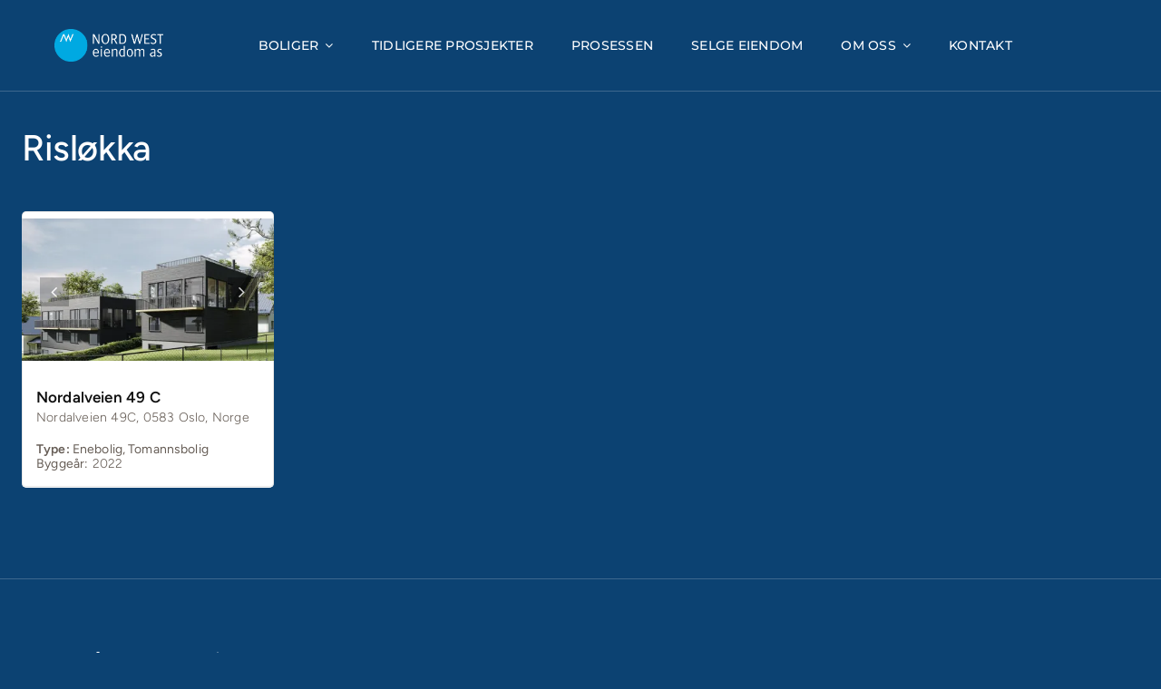

--- FILE ---
content_type: text/html; charset=UTF-8
request_url: https://www.nweiendom.no/omrade/rislokka/
body_size: 19844
content:
<!DOCTYPE html>
<html class="avada-html-layout-wide avada-html-header-position-top avada-html-is-archive avada-is-100-percent-template" lang="nb-NO" prefix="og: http://ogp.me/ns# fb: http://ogp.me/ns/fb#">
<head>
	<meta http-equiv="X-UA-Compatible" content="IE=edge" />
	<meta http-equiv="Content-Type" content="text/html; charset=utf-8"/>
	<meta name="viewport" content="width=device-width, initial-scale=1" />
	<style id="awlb-live-editor">.fusion-builder-live .fusion-builder-live-toolbar .fusion-toolbar-nav > li.fusion-branding .fusion-builder-logo-wrapper .fusiona-avada-logo {background: url( https://template-js.proweb-presentation.com/wp-content/uploads/sites/3/2024/12/JS-Logo.svg ) no-repeat center !important;
				background-size: contain !important;
				width: 30px;
				height: 30px;}.fusion-builder-live .fusion-builder-live-toolbar .fusion-toolbar-nav > li.fusion-branding .fusion-builder-logo-wrapper .fusiona-avada-logo:before {
					display: none;
				}</style><meta name='robots' content='index, follow, max-image-preview:large, max-snippet:-1, max-video-preview:-1' />
<script id="cookieyes" type="text/javascript" src="https://cdn-cookieyes.com/client_data/422e7fb6e11dd6ad54090cbc1081eb3a/script.js"></script>
	<!-- This site is optimized with the Yoast SEO plugin v26.4 - https://yoast.com/wordpress/plugins/seo/ -->
	<title>Risløkka | Nord West Eiendom AS</title>
	<link rel="canonical" href="https://www.nweiendom.no/omrade/rislokka/" />
	<meta property="og:locale" content="nb_NO" />
	<meta property="og:type" content="article" />
	<meta property="og:title" content="Risløkka | Nord West Eiendom AS" />
	<meta property="og:url" content="https://www.nweiendom.no/omrade/rislokka/" />
	<meta property="og:site_name" content="Nord West Eiendom AS" />
	<meta property="og:image" content="https://www.nweiendom.no/wp-content/uploads/2025/11/openGraph.png" />
	<meta property="og:image:width" content="1200" />
	<meta property="og:image:height" content="675" />
	<meta property="og:image:type" content="image/png" />
	<meta name="twitter:card" content="summary_large_image" />
	<script type="application/ld+json" class="yoast-schema-graph">{"@context":"https://schema.org","@graph":[{"@type":"CollectionPage","@id":"https://www.nweiendom.no/omrade/rislokka/","url":"https://www.nweiendom.no/omrade/rislokka/","name":"Risløkka | Nord West Eiendom AS","isPartOf":{"@id":"https://www.nweiendom.no/#website"},"primaryImageOfPage":{"@id":"https://www.nweiendom.no/omrade/rislokka/#primaryimage"},"image":{"@id":"https://www.nweiendom.no/omrade/rislokka/#primaryimage"},"thumbnailUrl":"https://www.nweiendom.no/wp-content/uploads/2025/07/imgi_75_Nordalveien-1bb-scaled-1-e1764448343271.webp","breadcrumb":{"@id":"https://www.nweiendom.no/omrade/rislokka/#breadcrumb"},"inLanguage":"nb-NO"},{"@type":"ImageObject","inLanguage":"nb-NO","@id":"https://www.nweiendom.no/omrade/rislokka/#primaryimage","url":"https://www.nweiendom.no/wp-content/uploads/2025/07/imgi_75_Nordalveien-1bb-scaled-1-e1764448343271.webp","contentUrl":"https://www.nweiendom.no/wp-content/uploads/2025/07/imgi_75_Nordalveien-1bb-scaled-1-e1764448343271.webp","width":1920,"height":1078},{"@type":"BreadcrumbList","@id":"https://www.nweiendom.no/omrade/rislokka/#breadcrumb","itemListElement":[{"@type":"ListItem","position":1,"name":"Home","item":"https://www.nweiendom.no/"},{"@type":"ListItem","position":2,"name":"Risløkka"}]},{"@type":"WebSite","@id":"https://www.nweiendom.no/#website","url":"https://www.nweiendom.no/","name":"Nord West Eiendom AS","description":"","potentialAction":[{"@type":"SearchAction","target":{"@type":"EntryPoint","urlTemplate":"https://www.nweiendom.no/?s={search_term_string}"},"query-input":{"@type":"PropertyValueSpecification","valueRequired":true,"valueName":"search_term_string"}}],"inLanguage":"nb-NO"}]}</script>
	<!-- / Yoast SEO plugin. -->


<link rel="alternate" type="application/rss+xml" title="Nord West Eiendom AS &raquo; strøm" href="https://www.nweiendom.no/feed/" />
<link rel="alternate" type="application/rss+xml" title="Nord West Eiendom AS &raquo; kommentarstrøm" href="https://www.nweiendom.no/comments/feed/" />
					<link rel="shortcut icon" href="https://www.nweiendom.no/wp-content/uploads/2025/07/favicon.png" type="image/x-icon" />
		
		
		
				<link rel="alternate" type="application/rss+xml" title="Nord West Eiendom AS &raquo; Risløkka Område Strøm" href="https://www.nweiendom.no/omrade/rislokka/feed/" />
				
		<meta property="og:locale" content="nb_NO"/>
		<meta property="og:type" content="article"/>
		<meta property="og:site_name" content="Nord West Eiendom AS"/>
		<meta property="og:title" content="Risløkka | Nord West Eiendom AS"/>
				<meta property="og:url" content="https://www.nweiendom.no/bolig/nordalveien-49-c/"/>
																				<meta property="og:image" content="https://www.nweiendom.no/wp-content/uploads/2025/07/imgi_75_Nordalveien-1bb-scaled-1-e1764448343271.webp"/>
		<meta property="og:image:width" content="1920"/>
		<meta property="og:image:height" content="1078"/>
		<meta property="og:image:type" content="image/webp"/>
				<style id='wp-img-auto-sizes-contain-inline-css' type='text/css'>
img:is([sizes=auto i],[sizes^="auto," i]){contain-intrinsic-size:3000px 1500px}
/*# sourceURL=wp-img-auto-sizes-contain-inline-css */
</style>
<link rel='stylesheet' id='uaf_client_css-css' href='https://www.nweiendom.no/wp-content/uploads/useanyfont/uaf.css?ver=1748947809' type='text/css' media='all' />
<link rel='stylesheet' id='wpcp-swiper-css' href='https://www.nweiendom.no/wp-content/plugins/wp-carousel-pro/src/Frontend/css/swiper-bundle.min.css?ver=4.2.1' type='text/css' media='all' />
<link rel='stylesheet' id='wpcp-bx-slider-css-css' href='https://www.nweiendom.no/wp-content/plugins/wp-carousel-pro/src/Frontend/css/jquery-bxslider.min.css?ver=4.2.1' type='text/css' media='all' />
<link rel='stylesheet' id='wp-carousel-pro-fontawesome-css' href='https://www.nweiendom.no/wp-content/plugins/wp-carousel-pro/src/Frontend/css/font-awesome.min.css?ver=4.2.1' type='text/css' media='all' />
<link rel='stylesheet' id='wpcp-fancybox-popup-css' href='https://www.nweiendom.no/wp-content/plugins/wp-carousel-pro/src/Frontend/css/jquery.fancybox.min.css?ver=4.2.1' type='text/css' media='all' />
<link rel='stylesheet' id='wpcp-animate-css' href='https://www.nweiendom.no/wp-content/plugins/wp-carousel-pro/src/Frontend/css/animate.min.css?ver=4.2.1' type='text/css' media='all' />
<link rel='stylesheet' id='wp-carousel-pro-css' href='https://www.nweiendom.no/wp-content/plugins/wp-carousel-pro/src/Frontend/css/wp-carousel-pro-public.min.css?ver=4.2.1' type='text/css' media='all' />
<style id='wp-carousel-pro-inline-css' type='text/css'>
#wpcpro-wrapper-177 #sp-wp-carousel-pro-id-177.sp-wpcp-177 .wpcp-all-captions .wpcp-image-caption a,#wpcpro-wrapper-177 #sp-wp-carousel-pro-id-177.sp-wpcp-177 .wpcp-all-captions .wpcp-image-caption {color: #333;font-size: 15px;line-height: 23px;letter-spacing: 0px;text-transform: capitalize;margin-bottom: 0px;margin-top: 0px;text-align: center;}#wpcpro-wrapper-177 #sp-wp-carousel-pro-id-177.sp-wpcp-177 .wpcp-all-captions .wpcp-image-description {color: #333;font-size: 14px;line-height: 21px;letter-spacing: 0px;margin-bottom: 0px;margin-top: 0px;text-transform: none;text-align: center;}.sp-wp-carousel-pro-id-177 .fancybox-bg{background: #0b0b0b;opacity: 0.8;}.sp-wp-carousel-pro-id-177.wpcp-fancybox-wrapper .fancybox-caption .wpcp_image_details,.sp-wp-carousel-pro-id-177 .fancybox-caption .wpcp_image_details .wpcp_img_caption{color: #ffffff;}.sp-wp-carousel-pro-id-177 .fancybox-caption .wpcp_image_details .wpcp_desc{color: #ffffff;}#wpcpro-wrapper-177 #sp-wp-carousel-pro-id-177.sp-wpcp-177 .wpcp-all-captions .wpcp-image-read-more {border: 1px solid #257F87;background:#257F87;border-radius: 0px; cursor: pointer;margin-top: 18px;margin-bottom:0px;}#wpcpro-wrapper-177 #sp-wp-carousel-pro-id-177.sp-wpcp-177 .wpcp-all-captions .wpcp-image-read-more a{color:#fff;}#wpcpro-wrapper-177 #sp-wp-carousel-pro-id-177.sp-wpcp-177 .wpcp-all-captions .wpcp-image-read-more:hover a{color:#fff;}#wpcpro-wrapper-177 #sp-wp-carousel-pro-id-177.sp-wpcp-177 .wpcp-all-captions .wpcp-image-read-more:hover{border-color:#1f5c5d;background:#1f5c5d;}#wpcpro-wrapper-177 .wpcpro-post-load-more button,#wpcpro-wrapper-177 .wpcpro-post-pagination .page-numbers, #wpcpro-wrapper-177 .wpcpro-load-more button{ color: #5e5e5e; border-color: #dddddd; background: #ffffff;}#wpcpro-wrapper-177 .wpcpro-load-more button:hover,#wpcpro-wrapper-177 .wpcpro-post-load-more button:hover{ color: #ffffff; border-color: #178087; background: #178087;}#wpcpro-wrapper-177 .wpcpro-load-more,#wpcpro-wrapper-177 .wpcpro-infinite-scroll-loader,#wpcpro-wrapper-177 .wpcpro-post-load-more, #wpcpro-wrapper-177 .wpcpro-post-pagination { text-align: center;}#wpcpro-wrapper-177 .wpcpro-post-pagination .page-numbers:hover,#wpcpro-wrapper-177 .wpcpro-post-pagination .page-numbers.current,#wpcpro-wrapper-177 .wpcpro-post-pagination .page-numbers.current{ color: #ffffff; border-color: #178087; background: #178087;}#wpcpro-wrapper-177 #sp-wp-carousel-pro-id-177.wpcp-carousel-section.sp-wpcp-177 .wpcpro-row [class*="wpcpro-col-"] {padding-right: 30px;padding-left: 30px;padding-bottom: 20px;}#wpcpro-wrapper-177 #sp-wp-carousel-pro-id-177.wpcp-carousel-section.swiper-grid-column .swiper-slide {padding-bottom: 10px;padding-top: 10px;}#wpcpro-wrapper-177:not(.wpcp-justified) #sp-wp-carousel-pro-id-177.wpcp-carousel-section.sp-wpcp-177 .wpcpro-row {margin-right: -30px;margin-left: -30px;}#wpcpro-wrapper-177 #sp-wp-carousel-pro-id-177.wpcp-carousel-section.sp-wpcp-177 .wpcpro-gallery-thumbs .swiper-slide{margin-top: 20px;}#wpcpro-wrapper-177 #sp-wp-carousel-pro-id-177.wpcp-carousel-section.sp-wpcp-177 .wpcpro-gallery-thumbs img{height: 140px;object-fit: cover;}#wpcpro-wrapper-177 #sp-wp-carousel-pro-id-177.wpcp-carousel-section.sp-wpcp-177.wpcp-advance-effect .swiper-slide .single-item-fade:not(:last-child) {margin-right: 20px;}#wpcpro-wrapper-177 .wpcp-kenburn .wpcpro-gallery-slider .swiper-slide .wpcp-single-item img,#wpcpro-wrapper-177 .wpcp-kenburn .swiper-slide .swiper-slide-kenburn {transition: transform 3000ms linear;}#wpcpro-wrapper-177 #sp-wp-carousel-pro-id-177.wpcp-carousel-section.sp-wpcp-177 .wpcp-prev-button,#wpcpro-wrapper-177 #sp-wp-carousel-pro-id-177.wpcp-carousel-section.sp-wpcp-177 .wpcp-next-button {color: #aaa;background-color: transparent;border: 1px solid;border-color: #aaa;border-radius: 0%;font-size: 20px;height: 30px;width: 30px;pointer-events: auto;}#wpcpro-wrapper-177 #sp-wp-carousel-pro-id-177.wpcp-carousel-section.sp-wpcp-177 .wpcp-prev-button:hover,#wpcpro-wrapper-177 #sp-wp-carousel-pro-id-177.wpcp-carousel-section.sp-wpcp-177 .wpcp-next-button:hover {color: #fff;background-color: #178087;border-color: #178087;font-size: 20px;}#wpcpro-wrapper-177 #sp-wp-carousel-pro-id-177.wpcp-carousel-section.sp-wpcp-177.detail-with-overlay .wpcp-all-captions {background: rgba(0,0,0,0.55);}#wpcpro-wrapper-177 #sp-wp-carousel-pro-id-177.wpcp-carousel-section.sp-wpcp-177.detail-with-overlay.content-box .wpcp-all-captions,#wpcpro-wrapper-177 #sp-wp-carousel-pro-id-177.wpcp-carousel-section.sp-wpcp-177.detail-with-overlay.caption-on-moving .wpcp-all-captions {background: rgba(0,0,0,0.55);}#wpcpro-wrapper-177 #sp-wp-carousel-pro-id-177.wpcp-carousel-section.sp-wpcp-177.detail-with-overlay.overlay-on-left .wpcp-all-captions {width: 50%;overflow: hidden;right: unset;}#wpcpro-wrapper-177 #sp-wp-carousel-pro-id-177.wpcp-carousel-section.sp-wpcp-177.detail-with-overlay.overlay-on-right .wpcp-all-captions {width: 50%;overflow: hidden;left: unset;}#wpcpro-wrapper-177 #sp-wp-carousel-pro-id-177.wpcp-carousel-section.sp-wpcp-177.detail-on-right .wpcp-all-captions,#wpcpro-wrapper-177 #sp-wp-carousel-pro-id-177.wpcp-carousel-section.sp-wpcp-177.detail-on-left .wpcp-all-captions,#wpcpro-wrapper-177 #sp-wp-carousel-pro-id-177.wpcp-carousel-section.sp-wpcp-177.detail-with-overlay:not(.content-box) .wpcp-all-captions{padding: 0px 0px 0px 0px;}#wpcpro-wrapper-177 #sp-wp-carousel-pro-id-177.wpcp-carousel-section.sp-wpcp-177 .wpcp-swiper-dots,#wpcpro-wrapper-177 #sp-wp-carousel-pro-id-177.wpcp-carousel-section.sp-wpcp-177.swiper-horizontal>.wpcp-pagination-scrollbar {margin: 40px 0px 0px 0px;bottom: unset;}#wpcpro-wrapper-177 #sp-wp-carousel-pro-id-177.wpcp-carousel-section.sp-wpcp-177 .wpcp-swiper-dots .swiper-pagination-bullet,#wpcpro-wrapper-177 #sp-wp-carousel-pro-id-177.wpcp-carousel-section.sp-wpcp-177 .wpcp-pagination-scrollbar {background-color: #cccccc;opacity: 1;}#wpcpro-wrapper-177 #sp-wp-carousel-pro-id-177.wpcp-carousel-section.sp-wpcp-177 .wpcp-swiper-dots .swiper-pagination-bullet.swiper-pagination-bullet-active,#wpcpro-wrapper-177 #sp-wp-carousel-pro-id-177.wpcp-carousel-section.sp-wpcp-177 .wpcp-pagination-scrollbar .swiper-scrollbar-drag {background-color: #6b6b6b;}#wpcpro-wrapper-177 #sp-wp-carousel-pro-id-177.wpcp-carousel-section.sp-wpcp-177 .wpcp-single-item {border: 0px solid #dddddd;padding: 20px 20px 20px 20px;border-radius: 10px;}.wpcp-carousel-wrapper.wpcp-wrapper-177{position: relative;}#wpcp-preloader-177{background: #fff;position: absolute;left: 0;top: 0;height: 100%;width: 100%;text-align: center;display: flex;align-items: center;justify-content: center;z-index: 999;}@media screen and (min-width: 1201px) {#wpcpro-wrapper-177:not(.wpcp-justified) #sp-wp-carousel-pro-id-177.wpcp-carousel-section.sp-wpcp-177:not(.wpcp-content-carousel) > div:not(.wpcpro-gallery-thumbs) .wpcp-single-item img { max-height:700px;}}@media screen and (min-width: 981px) and (max-width: 1201px) {#wpcpro-wrapper-177:not(.wpcp-justified) #sp-wp-carousel-pro-id-177.wpcp-carousel-section.sp-wpcp-177:not(.wpcp-content-carousel) > div:not(.wpcpro-gallery-thumbs) .wpcp-single-item img { max-height:500px;}}@media screen and (min-width: 737px) and (max-width: 980px) {#wpcpro-wrapper-177:not(.wpcp-justified) #sp-wp-carousel-pro-id-177.wpcp-carousel-section.sp-wpcp-177:not(.wpcp-content-carousel) > div:not(.wpcpro-gallery-thumbs) .wpcp-single-item img { max-height:500px; }}@media screen and (min-width: 481px) and (max-width: 736px) {#wpcpro-wrapper-177:not(.wpcp-justified) #sp-wp-carousel-pro-id-177.wpcp-carousel-section.sp-wpcp-177:not(.wpcp-content-carousel)> div:not(.wpcpro-gallery-thumbs) .wpcp-single-item img { max-height:200px; }}@media screen and (max-width: 480px) {#wpcpro-wrapper-177:not(.wpcp-justified) #sp-wp-carousel-pro-id-177.wpcp-carousel-section.sp-wpcp-177:not(.wpcp-content-carousel) > div:not(.wpcpro-gallery-thumbs) .wpcp-single-item img { max-height:200px; }}#wpcpro-wrapper-177 #sp-wp-carousel-pro-id-177.sp-wpcp-177 .wpcp-slide-image img,#wpcpro-wrapper-177 #sp-wp-carousel-pro-id-177.sp-wpcp-177 .wpcp-single-item.wpcp-mix-content img,#wpcpro-wrapper-177 #sp-wp-carousel-pro-id-177.sp-wpcp-177 .wpcp-slide-image .wpcp_icon_overlay,#wpcpro-wrapper-177 #sp-wp-carousel-pro-id-177.sp-wpcp-177 .wpcp-product-carousel .wpcp-slide-image a {border-radius: 0px;overflow: hidden;}#wpcpro-wrapper-177 #sp-wp-carousel-pro-id-177.sp-wpcp-177:not(.wpcp-content-carousel):not(.swiper-gl) .wpcp-single-item {background: #ffffff;}#wpcpro-wrapper-177 .wpcp-carousel-section.detail-on-bottom.swiper-gl .wpcp-all-caption{background: #ffffff;display: none !important;}#wpcpro-wrapper-177 .wpcp-carousel-section.detail-on-bottom.swiper-gl .wpcp-all-captions{background: #ffffff;}#wpcpro-wrapper-177 #sp-wp-carousel-pro-id-177.sp-wpcp-177.wpcp-image-carousel .wpcp-slide-image img,#wpcpro-wrapper-177 #sp-wp-carousel-pro-id-177.sp-wpcp-177.wpcp-product-carousel .wpcp-slide-image a img,#wpcpro-wrapper-177 #sp-wp-carousel-pro-id-177.sp-wpcp-177.wpcp-post-carousel .wpcp-slide-image a img{border: 0px solid #dddddd;}#wpcpro-wrapper-177 #sp-wp-carousel-pro-id-177.sp-wpcp-177.wpcp-image-carousel .wpcp-slide-image a:hover img,#wpcpro-wrapper-177 #sp-wp-carousel-pro-id-177.sp-wpcp-177.wpcp-post-carousel .wpcp-slide-image a:hover img,#wpcpro-wrapper-177 #sp-wp-carousel-pro-id-177.sp-wpcp-177.wpcp-product-carousel .wpcp-slide-image a:hover img{border-color: #dddddd;} .sp-wp-carousel-pro-id-177.wpcp-fancybox-wrapper .fancybox-navigation .fancybox-button .wpcp-fancybox-nav-arrow i {color: #ccc;}.sp-wp-carousel-pro-id-177.wpcp-fancybox-wrapper .fancybox-navigation .fancybox-button .wpcp-fancybox-nav-arrow i:hover {color: #fff;}.sp-wp-carousel-pro-id-177.wpcp-fancybox-wrapper .fancybox-navigation .fancybox-button {background: #1e1e1e;}.sp-wp-carousel-pro-id-177.wpcp-fancybox-wrapper .fancybox-navigation .fancybox-button:hover {background: #1e1e1e;}.sp-wp-carousel-pro-id-177.wpcp-fancybox-wrapper .fancybox-caption .wpcp_image_details{color: #ffffff;}#wpcpro-wrapper-177 #sp-wp-carousel-pro-id-177.wpcp-carousel-section .wpcp-mix-content .wpcp_icon_overlay i,#wpcpro-wrapper-177 #sp-wp-carousel-pro-id-177.wpcp-carousel-section.wpcp-image-carousel .wpcp-slide-image .wpcp_icon_overlay i {font-size: 16px;color: #fff;background: rgba(0, 0, 0, 0.5);padding : 10px;border-radius: 50%;height: 32px;width: 32px;}#wpcpro-wrapper-177 #sp-wp-carousel-pro-id-177.wpcp-carousel-section .wpcp-mix-content .wpcp_icon_overlay,#wpcpro-wrapper-177 #sp-wp-carousel-pro-id-177.wpcp-carousel-section.wpcp-image-carousel .wpcp-slide-image .wpcp_icon_overlay {background-color: rgba(0,0,0,0.5);}#wpcpro-wrapper-177 #sp-wp-carousel-pro-id-177.wpcp-carousel-section .wpcp-mix-content .wpcp_icon_overlay i:hover,#wpcpro-wrapper-177 #sp-wp-carousel-pro-id-177.wpcp-carousel-section.wpcp-image-carousel .wpcp-slide-image .wpcp_icon_overlay i:hover {color: #fff;background: rgba(0, 0, 0, 0.8);}#wpcpro-wrapper-177:not(.wpcpro-thumbnail-slider) .wpcp-swiper-wrapper{margin-bottom: 60px;}#wpcpro-wrapper-177 .fashion-slider .wpcp-carousel-section{background-color: rgb(159, 160, 81);}.wpcpro-wrapper .wpcp-carousel-section.detail-on-right .wpcp-single-item,.wpcpro-wrapper .wpcp-carousel-section.detail-on-left .wpcp-single-item {flex-direction: column;}@media (min-width: 480px) {.wpcpro-row .wpcpro-col-sm-1 {flex: 0 0 100%;max-width: 100%;}.wpcpro-row .wpcpro-col-sm-2 {flex: 0 0 50%;max-width: 50%;}.wpcpro-row .wpcpro-col-sm-2-5 {flex: 0 0 75%;max-width: 75%;}.wpcpro-row .wpcpro-col-sm-3 {flex: 0 0 33.333%;max-width: 33.333%;}.wpcpro-row .wpcpro-col-sm-4 {flex: 0 0 25%;max-width: 25%;}.wpcpro-row .wpcpro-col-sm-5 {flex: 0 0 20%;max-width: 20%;}.wpcpro-row .wpcpro-col-sm-6 {flex: 0 0 16.66666666666667%;max-width: 16.66666666666667%;}.wpcpro-row .wpcpro-col-sm-7 {flex: 0 0 14.28571428%;max-width: 14.28571428%;}.wpcpro-row .wpcpro-col-sm-8 {flex: 0 0 12.5%;max-width: 12.5%;}.wpcpro-wrapper .wpcp-carousel-section.detail-on-right .wpcp-single-item {flex-direction: row;}.wpcpro-wrapper .wpcp-carousel-section.detail-on-left .wpcp-single-item {flex-direction: row-reverse;}}@media (max-width: 480px) {.wpcpro-row .wpcpro-col-xs-1 {flex: 0 0 100%;max-width: 100%;}.wpcpro-row .wpcpro-col-xs-2 {flex: 0 0 50%;max-width: 50%;}.wpcpro-row .wpcpro-col-xs-3 {flex: 0 0 33.222%;max-width: 33.222%;}.wpcpro-row .wpcpro-col-xs-4 {flex: 0 0 25%;max-width: 25%;}.wpcpro-row .wpcpro-col-xs-5 {flex: 0 0 20%;max-width: 20%;}.wpcpro-row .wpcpro-col-xs-6 {flex: 0 0 16.6667%;max-width: 16.6667%;}.wpcpro-row .wpcpro-col-xs-7 {flex: 0 0 14.28571428%;max-width: 14.28571428%;}.wpcpro-row .wpcpro-col-xs-8 {flex: 0 0 12.5%;max-width: 12.5%;}}@media (min-width: 736px) {.wpcpro-row .wpcpro-col-md-1 {flex: 0 0 100%;max-width: 100%;}.wpcpro-row .wpcpro-col-md-2 {flex: 0 0 50%;max-width: 50%;}.wpcpro-row .wpcpro-col-md-2-5 {flex: 0 0 75%;max-width: 75%;}.wpcpro-row .wpcpro-col-md-3 {flex: 0 0 33.333%;max-width: 33.333%;}.wpcpro-row .wpcpro-col-md-4 {flex: 0 0 25%;max-width: 25%;}.wpcpro-row .wpcpro-col-md-5 {flex: 0 0 20%;max-width: 20%;}.wpcpro-row .wpcpro-col-md-6 {flex: 0 0 16.66666666666667%;max-width: 16.66666666666667%;}.wpcpro-row .wpcpro-col-md-7 {flex: 0 0 14.28571428%;max-width: 14.28571428%;}.wpcpro-row .wpcpro-col-md-8 {flex: 0 0 12.5%;max-width: 12.5%;}}@media (min-width: 980px) {.wpcpro-row .wpcpro-col-lg-1 {flex: 0 0 100%;max-width: 100%;}.wpcpro-row .wpcpro-col-lg-2 {flex: 0 0 50%;max-width: 50%;}.wpcpro-row .wpcpro-col-lg-3 {flex: 0 0 33.222%;max-width: 33.222%;}.wpcpro-row .wpcpro-col-lg-4 {flex: 0 0 25%;max-width: 25%;}.wpcpro-row .wpcpro-col-lg-5 {flex: 0 0 20%;max-width: 20%;}.wpcpro-row .wpcpro-col-lg-6 {flex: 0 0 16.6667%;max-width: 16.6667%;}.wpcpro-row .wpcpro-col-lg-7 {flex: 0 0 14.28571428%;max-width: 14.28571428%;}.wpcpro-row .wpcpro-col-lg-8 {flex: 0 0 12.5%;max-width: 12.5%;}}@media (min-width: 1200px) {.wpcpro-row .wpcpro-col-xl-1 {flex: 0 0 100%;max-width: 100%;}.wpcpro-row .wpcpro-col-xl-2 {flex: 0 0 50%;max-width: 50%;}.wpcpro-row .wpcpro-col-xl-3 {flex: 0 0 33.22222222%;max-width: 33.22222222%;}.wpcpro-row .wpcpro-col-xl-4 {flex: 0 0 25%;max-width: 25%;}.wpcpro-row .wpcpro-col-xl-5 {flex: 0 0 20%;max-width: 20%;}.wpcpro-row .wpcpro-col-xl-6 {flex: 0 0 16.66667%;max-width: 16.66667%;}.wpcpro-row .wpcpro-col-xl-7 {flex: 0 0 14.28571428%;max-width: 14.28571428%;}.wpcpro-row .wpcpro-col-xl-8 {flex: 0 0 12.5%;max-width: 12.5%;}}
/*# sourceURL=wp-carousel-pro-inline-css */
</style>
<link rel='stylesheet' id='wpcp-navigation-and-tabbed-icons-css' href='https://www.nweiendom.no/wp-content/plugins/wp-carousel-pro/src/Admin/css/fontello.css?ver=4.2.1' type='text/css' media='all' />
<link rel='stylesheet' id='fusion-dynamic-css-css' href='https://www.nweiendom.no/wp-content/uploads/fusion-styles/b9a9f3f963aaff7efc63fdb202837ebd.min.css?ver=3.13.3' type='text/css' media='all' />
<link rel="https://api.w.org/" href="https://www.nweiendom.no/wp-json/" /><link rel="alternate" title="JSON" type="application/json" href="https://www.nweiendom.no/wp-json/wp/v2/omrade/31" /><link rel="EditURI" type="application/rsd+xml" title="RSD" href="https://www.nweiendom.no/xmlrpc.php?rsd" />

<style type="text/css" id="css-fb-visibility">@media screen and (max-width: 838px){.fusion-no-small-visibility{display:none !important;}body .sm-text-align-center{text-align:center !important;}body .sm-text-align-left{text-align:left !important;}body .sm-text-align-right{text-align:right !important;}body .sm-flex-align-center{justify-content:center !important;}body .sm-flex-align-flex-start{justify-content:flex-start !important;}body .sm-flex-align-flex-end{justify-content:flex-end !important;}body .sm-mx-auto{margin-left:auto !important;margin-right:auto !important;}body .sm-ml-auto{margin-left:auto !important;}body .sm-mr-auto{margin-right:auto !important;}body .fusion-absolute-position-small{position:absolute;top:auto;width:100%;}.awb-sticky.awb-sticky-small{ position: sticky; top: var(--awb-sticky-offset,0); }}@media screen and (min-width: 839px) and (max-width: 1156px){.fusion-no-medium-visibility{display:none !important;}body .md-text-align-center{text-align:center !important;}body .md-text-align-left{text-align:left !important;}body .md-text-align-right{text-align:right !important;}body .md-flex-align-center{justify-content:center !important;}body .md-flex-align-flex-start{justify-content:flex-start !important;}body .md-flex-align-flex-end{justify-content:flex-end !important;}body .md-mx-auto{margin-left:auto !important;margin-right:auto !important;}body .md-ml-auto{margin-left:auto !important;}body .md-mr-auto{margin-right:auto !important;}body .fusion-absolute-position-medium{position:absolute;top:auto;width:100%;}.awb-sticky.awb-sticky-medium{ position: sticky; top: var(--awb-sticky-offset,0); }}@media screen and (min-width: 1157px){.fusion-no-large-visibility{display:none !important;}body .lg-text-align-center{text-align:center !important;}body .lg-text-align-left{text-align:left !important;}body .lg-text-align-right{text-align:right !important;}body .lg-flex-align-center{justify-content:center !important;}body .lg-flex-align-flex-start{justify-content:flex-start !important;}body .lg-flex-align-flex-end{justify-content:flex-end !important;}body .lg-mx-auto{margin-left:auto !important;margin-right:auto !important;}body .lg-ml-auto{margin-left:auto !important;}body .lg-mr-auto{margin-right:auto !important;}body .fusion-absolute-position-large{position:absolute;top:auto;width:100%;}.awb-sticky.awb-sticky-large{ position: sticky; top: var(--awb-sticky-offset,0); }}</style><style type="text/css" id="fusion-branding-style">#wpadminbar .avada-menu > .ab-item:before,#wpadminbar > #wp-toolbar #wp-admin-bar-fb-edit > .ab-item:before {background: url( https://template-js.proweb-presentation.com/wp-content/uploads/sites/3/2024/12/JS-Logo.svg ) no-repeat center !important;background-size: auto !important;content: "" !important;
						padding: 2px 0;
						width: 20px;
						height: 20px;
						background-size: contain !important;}</style>		<script type="text/javascript">
			var doc = document.documentElement;
			doc.setAttribute( 'data-useragent', navigator.userAgent );
		</script>
		
	<style id='global-styles-inline-css' type='text/css'>
:root{--wp--preset--aspect-ratio--square: 1;--wp--preset--aspect-ratio--4-3: 4/3;--wp--preset--aspect-ratio--3-4: 3/4;--wp--preset--aspect-ratio--3-2: 3/2;--wp--preset--aspect-ratio--2-3: 2/3;--wp--preset--aspect-ratio--16-9: 16/9;--wp--preset--aspect-ratio--9-16: 9/16;--wp--preset--color--black: #000000;--wp--preset--color--cyan-bluish-gray: #abb8c3;--wp--preset--color--white: #ffffff;--wp--preset--color--pale-pink: #f78da7;--wp--preset--color--vivid-red: #cf2e2e;--wp--preset--color--luminous-vivid-orange: #ff6900;--wp--preset--color--luminous-vivid-amber: #fcb900;--wp--preset--color--light-green-cyan: #7bdcb5;--wp--preset--color--vivid-green-cyan: #00d084;--wp--preset--color--pale-cyan-blue: #8ed1fc;--wp--preset--color--vivid-cyan-blue: #0693e3;--wp--preset--color--vivid-purple: #9b51e0;--wp--preset--color--awb-color-1: #ffffff;--wp--preset--color--awb-color-2: #f3f1ef;--wp--preset--color--awb-color-3: #dedede;--wp--preset--color--awb-color-4: #16a9e2;--wp--preset--color--awb-color-5: #0c4272;--wp--preset--color--awb-color-6: #a09790;--wp--preset--color--awb-color-7: #665d56;--wp--preset--color--awb-color-8: #170e0b;--wp--preset--color--awb-color-custom-1: #16a9e2;--wp--preset--color--awb-color-custom-2: #008cc5;--wp--preset--color--awb-color-custom-3: #0c4272;--wp--preset--color--awb-color-custom-4: #ffad32;--wp--preset--color--awb-color-custom-5: #ffecb8;--wp--preset--color--awb-color-custom-6: #553219;--wp--preset--color--awb-color-custom-7: #f5f1ee;--wp--preset--color--awb-color-custom-8: #f8f8f8;--wp--preset--gradient--vivid-cyan-blue-to-vivid-purple: linear-gradient(135deg,rgb(6,147,227) 0%,rgb(155,81,224) 100%);--wp--preset--gradient--light-green-cyan-to-vivid-green-cyan: linear-gradient(135deg,rgb(122,220,180) 0%,rgb(0,208,130) 100%);--wp--preset--gradient--luminous-vivid-amber-to-luminous-vivid-orange: linear-gradient(135deg,rgb(252,185,0) 0%,rgb(255,105,0) 100%);--wp--preset--gradient--luminous-vivid-orange-to-vivid-red: linear-gradient(135deg,rgb(255,105,0) 0%,rgb(207,46,46) 100%);--wp--preset--gradient--very-light-gray-to-cyan-bluish-gray: linear-gradient(135deg,rgb(238,238,238) 0%,rgb(169,184,195) 100%);--wp--preset--gradient--cool-to-warm-spectrum: linear-gradient(135deg,rgb(74,234,220) 0%,rgb(151,120,209) 20%,rgb(207,42,186) 40%,rgb(238,44,130) 60%,rgb(251,105,98) 80%,rgb(254,248,76) 100%);--wp--preset--gradient--blush-light-purple: linear-gradient(135deg,rgb(255,206,236) 0%,rgb(152,150,240) 100%);--wp--preset--gradient--blush-bordeaux: linear-gradient(135deg,rgb(254,205,165) 0%,rgb(254,45,45) 50%,rgb(107,0,62) 100%);--wp--preset--gradient--luminous-dusk: linear-gradient(135deg,rgb(255,203,112) 0%,rgb(199,81,192) 50%,rgb(65,88,208) 100%);--wp--preset--gradient--pale-ocean: linear-gradient(135deg,rgb(255,245,203) 0%,rgb(182,227,212) 50%,rgb(51,167,181) 100%);--wp--preset--gradient--electric-grass: linear-gradient(135deg,rgb(202,248,128) 0%,rgb(113,206,126) 100%);--wp--preset--gradient--midnight: linear-gradient(135deg,rgb(2,3,129) 0%,rgb(40,116,252) 100%);--wp--preset--font-size--small: 13.5px;--wp--preset--font-size--medium: 20px;--wp--preset--font-size--large: 27px;--wp--preset--font-size--x-large: 42px;--wp--preset--font-size--normal: 18px;--wp--preset--font-size--xlarge: 36px;--wp--preset--font-size--huge: 54px;--wp--preset--spacing--20: 0.44rem;--wp--preset--spacing--30: 0.67rem;--wp--preset--spacing--40: 1rem;--wp--preset--spacing--50: 1.5rem;--wp--preset--spacing--60: 2.25rem;--wp--preset--spacing--70: 3.38rem;--wp--preset--spacing--80: 5.06rem;--wp--preset--shadow--natural: 6px 6px 9px rgba(0, 0, 0, 0.2);--wp--preset--shadow--deep: 12px 12px 50px rgba(0, 0, 0, 0.4);--wp--preset--shadow--sharp: 6px 6px 0px rgba(0, 0, 0, 0.2);--wp--preset--shadow--outlined: 6px 6px 0px -3px rgb(255, 255, 255), 6px 6px rgb(0, 0, 0);--wp--preset--shadow--crisp: 6px 6px 0px rgb(0, 0, 0);}:where(.is-layout-flex){gap: 0.5em;}:where(.is-layout-grid){gap: 0.5em;}body .is-layout-flex{display: flex;}.is-layout-flex{flex-wrap: wrap;align-items: center;}.is-layout-flex > :is(*, div){margin: 0;}body .is-layout-grid{display: grid;}.is-layout-grid > :is(*, div){margin: 0;}:where(.wp-block-columns.is-layout-flex){gap: 2em;}:where(.wp-block-columns.is-layout-grid){gap: 2em;}:where(.wp-block-post-template.is-layout-flex){gap: 1.25em;}:where(.wp-block-post-template.is-layout-grid){gap: 1.25em;}.has-black-color{color: var(--wp--preset--color--black) !important;}.has-cyan-bluish-gray-color{color: var(--wp--preset--color--cyan-bluish-gray) !important;}.has-white-color{color: var(--wp--preset--color--white) !important;}.has-pale-pink-color{color: var(--wp--preset--color--pale-pink) !important;}.has-vivid-red-color{color: var(--wp--preset--color--vivid-red) !important;}.has-luminous-vivid-orange-color{color: var(--wp--preset--color--luminous-vivid-orange) !important;}.has-luminous-vivid-amber-color{color: var(--wp--preset--color--luminous-vivid-amber) !important;}.has-light-green-cyan-color{color: var(--wp--preset--color--light-green-cyan) !important;}.has-vivid-green-cyan-color{color: var(--wp--preset--color--vivid-green-cyan) !important;}.has-pale-cyan-blue-color{color: var(--wp--preset--color--pale-cyan-blue) !important;}.has-vivid-cyan-blue-color{color: var(--wp--preset--color--vivid-cyan-blue) !important;}.has-vivid-purple-color{color: var(--wp--preset--color--vivid-purple) !important;}.has-black-background-color{background-color: var(--wp--preset--color--black) !important;}.has-cyan-bluish-gray-background-color{background-color: var(--wp--preset--color--cyan-bluish-gray) !important;}.has-white-background-color{background-color: var(--wp--preset--color--white) !important;}.has-pale-pink-background-color{background-color: var(--wp--preset--color--pale-pink) !important;}.has-vivid-red-background-color{background-color: var(--wp--preset--color--vivid-red) !important;}.has-luminous-vivid-orange-background-color{background-color: var(--wp--preset--color--luminous-vivid-orange) !important;}.has-luminous-vivid-amber-background-color{background-color: var(--wp--preset--color--luminous-vivid-amber) !important;}.has-light-green-cyan-background-color{background-color: var(--wp--preset--color--light-green-cyan) !important;}.has-vivid-green-cyan-background-color{background-color: var(--wp--preset--color--vivid-green-cyan) !important;}.has-pale-cyan-blue-background-color{background-color: var(--wp--preset--color--pale-cyan-blue) !important;}.has-vivid-cyan-blue-background-color{background-color: var(--wp--preset--color--vivid-cyan-blue) !important;}.has-vivid-purple-background-color{background-color: var(--wp--preset--color--vivid-purple) !important;}.has-black-border-color{border-color: var(--wp--preset--color--black) !important;}.has-cyan-bluish-gray-border-color{border-color: var(--wp--preset--color--cyan-bluish-gray) !important;}.has-white-border-color{border-color: var(--wp--preset--color--white) !important;}.has-pale-pink-border-color{border-color: var(--wp--preset--color--pale-pink) !important;}.has-vivid-red-border-color{border-color: var(--wp--preset--color--vivid-red) !important;}.has-luminous-vivid-orange-border-color{border-color: var(--wp--preset--color--luminous-vivid-orange) !important;}.has-luminous-vivid-amber-border-color{border-color: var(--wp--preset--color--luminous-vivid-amber) !important;}.has-light-green-cyan-border-color{border-color: var(--wp--preset--color--light-green-cyan) !important;}.has-vivid-green-cyan-border-color{border-color: var(--wp--preset--color--vivid-green-cyan) !important;}.has-pale-cyan-blue-border-color{border-color: var(--wp--preset--color--pale-cyan-blue) !important;}.has-vivid-cyan-blue-border-color{border-color: var(--wp--preset--color--vivid-cyan-blue) !important;}.has-vivid-purple-border-color{border-color: var(--wp--preset--color--vivid-purple) !important;}.has-vivid-cyan-blue-to-vivid-purple-gradient-background{background: var(--wp--preset--gradient--vivid-cyan-blue-to-vivid-purple) !important;}.has-light-green-cyan-to-vivid-green-cyan-gradient-background{background: var(--wp--preset--gradient--light-green-cyan-to-vivid-green-cyan) !important;}.has-luminous-vivid-amber-to-luminous-vivid-orange-gradient-background{background: var(--wp--preset--gradient--luminous-vivid-amber-to-luminous-vivid-orange) !important;}.has-luminous-vivid-orange-to-vivid-red-gradient-background{background: var(--wp--preset--gradient--luminous-vivid-orange-to-vivid-red) !important;}.has-very-light-gray-to-cyan-bluish-gray-gradient-background{background: var(--wp--preset--gradient--very-light-gray-to-cyan-bluish-gray) !important;}.has-cool-to-warm-spectrum-gradient-background{background: var(--wp--preset--gradient--cool-to-warm-spectrum) !important;}.has-blush-light-purple-gradient-background{background: var(--wp--preset--gradient--blush-light-purple) !important;}.has-blush-bordeaux-gradient-background{background: var(--wp--preset--gradient--blush-bordeaux) !important;}.has-luminous-dusk-gradient-background{background: var(--wp--preset--gradient--luminous-dusk) !important;}.has-pale-ocean-gradient-background{background: var(--wp--preset--gradient--pale-ocean) !important;}.has-electric-grass-gradient-background{background: var(--wp--preset--gradient--electric-grass) !important;}.has-midnight-gradient-background{background: var(--wp--preset--gradient--midnight) !important;}.has-small-font-size{font-size: var(--wp--preset--font-size--small) !important;}.has-medium-font-size{font-size: var(--wp--preset--font-size--medium) !important;}.has-large-font-size{font-size: var(--wp--preset--font-size--large) !important;}.has-x-large-font-size{font-size: var(--wp--preset--font-size--x-large) !important;}
/*# sourceURL=global-styles-inline-css */
</style>
</head>

<body class="archive tax-omrade term-rislokka term-31 wp-theme-Avada awb-no-sidebars fusion-image-hovers fusion-pagination-sizing fusion-button_type-flat fusion-button_span-no fusion-button_gradient-linear avada-image-rollover-circle-yes avada-image-rollover-yes avada-image-rollover-direction-left fusion-body ltr fusion-sticky-header no-tablet-sticky-header no-mobile-sticky-header no-mobile-slidingbar no-mobile-totop fusion-disable-outline fusion-sub-menu-fade mobile-logo-pos-left layout-wide-mode avada-has-boxed-modal-shadow-none layout-scroll-offset-full avada-has-zero-margin-offset-top fusion-top-header menu-text-align-center mobile-menu-design-classic fusion-show-pagination-text fusion-header-layout-v3 avada-responsive avada-footer-fx-parallax-effect avada-menu-highlight-style-bar fusion-search-form-clean fusion-main-menu-search-overlay fusion-avatar-circle avada-dropdown-styles avada-blog-layout-large avada-blog-archive-layout-large avada-header-shadow-no avada-menu-icon-position-left avada-has-megamenu-shadow avada-has-mobile-menu-search avada-has-main-nav-search-icon avada-has-breadcrumb-mobile-hidden avada-has-titlebar-hide avada-header-border-color-full-transparent avada-has-pagination-padding avada-flyout-menu-direction-fade avada-has-blocks avada-ec-views-v1 awb-link-decoration" data-awb-post-id="8959">
		<a class="skip-link screen-reader-text" href="#content">Skip to content</a>

	<div id="boxed-wrapper">
		
		<div id="wrapper" class="fusion-wrapper">
			<div id="home" style="position:relative;top:-1px;"></div>
												<div class="fusion-tb-header"><div class="fusion-fullwidth fullwidth-box fusion-builder-row-1 fusion-flex-container hundred-percent-fullwidth non-hundred-percent-height-scrolling fusion-sticky-container" style="--awb-border-sizes-top:0px;--awb-border-sizes-bottom:0;--awb-border-sizes-left:0px;--awb-border-sizes-right:0px;--awb-border-color:var(--awb-color3);--awb-border-radius-top-left:0px;--awb-border-radius-top-right:0px;--awb-border-radius-bottom-right:0px;--awb-border-radius-bottom-left:0px;--awb-padding-top:0px;--awb-padding-right:60px;--awb-padding-bottom:0px;--awb-padding-left:60px;--awb-padding-top-medium:0px;--awb-padding-right-medium:30px;--awb-padding-bottom-medium:0px;--awb-padding-left-medium:30px;--awb-padding-top-small:10px;--awb-padding-right-small:20px;--awb-padding-bottom-small:10px;--awb-padding-left-small:20px;--awb-margin-top:0px;--awb-margin-bottom:0px;--awb-min-height-medium:80px;--awb-background-color:var(--awb-color5);--awb-sticky-background-color:var(--awb-color1) !important;--awb-flex-wrap:wrap;" data-transition-offset="80" data-scroll-offset="400" data-sticky-small-visibility="1" data-sticky-medium-visibility="1" data-sticky-large-visibility="1" ><div class="fusion-builder-row fusion-row fusion-flex-align-items-stretch fusion-flex-justify-content-space-between fusion-flex-content-wrap" style="width:104% !important;max-width:104% !important;margin-left: calc(-4% / 2 );margin-right: calc(-4% / 2 );"><div class="fusion-layout-column fusion_builder_column fusion-builder-column-0 fusion-flex-column" style="--awb-bg-size:cover;--awb-width-large:15%;--awb-margin-top-large:0px;--awb-spacing-right-large:12.8%;--awb-margin-bottom-large:0px;--awb-spacing-left-large:12.8%;--awb-width-medium:20%;--awb-order-medium:0;--awb-spacing-right-medium:9.6%;--awb-spacing-left-medium:9.6%;--awb-width-small:50%;--awb-order-small:0;--awb-spacing-right-small:3.84%;--awb-spacing-left-small:3.84%;"><div class="fusion-column-wrapper fusion-column-has-shadow fusion-flex-justify-content-center fusion-content-layout-column"><div class="fusion-image-element " style="--awb-max-width:120px;--awb-caption-title-font-family:var(--h2_typography-font-family);--awb-caption-title-font-weight:var(--h2_typography-font-weight);--awb-caption-title-font-style:var(--h2_typography-font-style);--awb-caption-title-size:var(--h2_typography-font-size);--awb-caption-title-transform:var(--h2_typography-text-transform);--awb-caption-title-line-height:var(--h2_typography-line-height);--awb-caption-title-letter-spacing:var(--h2_typography-letter-spacing);"><span class=" has-fusion-standard-logo has-fusion-sticky-logo fusion-imageframe imageframe-none imageframe-1 hover-type-none"><a class="fusion-no-lightbox" href="https://www.nweiendom.no/" target="_self" aria-label="Asset 551"><img fetchpriority="high" decoding="async" src="https://www.nweiendom.no/wp-content/uploads/2024/03/Asset-551.svg" data-orig-src="https://www.nweiendom.no/wp-content/uploads/2025/08/Nord-West-Eindom-Logo-White.png" srcset="data:image/svg+xml,%3Csvg%20xmlns%3D%27http%3A%2F%2Fwww.w3.org%2F2000%2Fsvg%27%20width%3D%27154%27%20height%3D%2722%27%20viewBox%3D%270%200%20154%2022%27%3E%3Crect%20width%3D%27154%27%20height%3D%2722%27%20fill-opacity%3D%220%22%2F%3E%3C%2Fsvg%3E" data-srcset="https://www.nweiendom.no/wp-content/uploads/2025/08/Nord-West-Eindom-Logo-White.png 1x, 2x" style="max-height:514px;height:auto;" width="1689" height="514" class="lazyload img-responsive fusion-standard-logo" alt="Nord West Eiendom AS Logo" /><img decoding="async" src="https://www.nweiendom.no/wp-content/uploads/2024/03/Asset-551.svg" data-orig-src="https://www.nweiendom.no/wp-content/uploads/2025/07/logo_komplett.png" srcset="data:image/svg+xml,%3Csvg%20xmlns%3D%27http%3A%2F%2Fwww.w3.org%2F2000%2Fsvg%27%20width%3D%27154%27%20height%3D%2722%27%20viewBox%3D%270%200%20154%2022%27%3E%3Crect%20width%3D%27154%27%20height%3D%2722%27%20fill-opacity%3D%220%22%2F%3E%3C%2Fsvg%3E" data-srcset="https://www.nweiendom.no/wp-content/uploads/2025/07/logo_komplett.png 1x, 2x" style="max-height:514px;height:auto;" width="1689" height="514" class="lazyload img-responsive fusion-sticky-logo" alt="Nord West Eiendom AS Logo" /></a></span></div></div></div><div class="fusion-layout-column fusion_builder_column fusion-builder-column-1 fusion-flex-column fusion-no-small-visibility" style="--awb-bg-size:cover;--awb-width-large:80%;--awb-margin-top-large:0px;--awb-spacing-right-large:2.4%;--awb-margin-bottom-large:0px;--awb-spacing-left-large:2.4%;--awb-width-medium:80%;--awb-order-medium:0;--awb-spacing-right-medium:2.4%;--awb-spacing-left-medium:2.4%;--awb-width-small:auto;--awb-order-small:0;--awb-spacing-right-small:20px;--awb-spacing-left-small:2%;"><div class="fusion-column-wrapper fusion-column-has-shadow fusion-flex-justify-content-center fusion-content-layout-column"><nav class="awb-menu awb-menu_row awb-menu_em-hover mobile-mode-collapse-to-button awb-menu_icons-left awb-menu_dc-yes mobile-trigger-fullwidth-on awb-menu_mobile-toggle awb-menu_indent-left awb-menu_mt-fullwidth mobile-size-full-absolute loading mega-menu-loading awb-menu_desktop awb-menu_dropdown awb-menu_expand-right awb-menu_transition-fade fusion-display-sticky-only" style="--awb-font-size:14px;--awb-line-height:var(--awb-typography4-line-height);--awb-text-transform:uppercase;--awb-min-height:100px;--awb-gap:30px;--awb-justify-content:center;--awb-items-padding-right:6px;--awb-items-padding-left:6px;--awb-color:var(--awb-color8);--awb-letter-spacing:var(--awb-typography4-letter-spacing);--awb-active-color:var(--awb-color4);--awb-active-border-color:var(--awb-color6);--awb-submenu-color:var(--awb-color8);--awb-submenu-bg:var(--awb-color1);--awb-submenu-sep-color:var(--awb-color3);--awb-submenu-border-radius-top-left:0px;--awb-submenu-border-radius-top-right:0px;--awb-submenu-border-radius-bottom-right:6px;--awb-submenu-border-radius-bottom-left:6px;--awb-submenu-active-bg:var(--awb-color4);--awb-submenu-active-color:var(--awb-color1);--awb-submenu-text-transform:var(--awb-typography4-text-transform);--awb-submenu-line-height:var(--awb-typography4-line-height);--awb-submenu-letter-spacing:var(--awb-typography4-letter-spacing);--awb-icons-color:var(--awb-color8);--awb-icons-hover-color:var(--awb-color6);--awb-main-justify-content:flex-start;--awb-mobile-nav-button-align-hor:flex-end;--awb-mobile-bg:var(--awb-color1);--awb-mobile-color:var(--awb-color8);--awb-mobile-nav-items-height:55;--awb-mobile-active-bg:var(--awb-color4);--awb-mobile-active-color:var(--awb-color1);--awb-mobile-trigger-font-size:2rem;--awb-trigger-padding-top:0px;--awb-trigger-padding-right:0px;--awb-trigger-padding-bottom:0px;--awb-trigger-padding-left:0px;--awb-mobile-trigger-color:var(--awb-color8);--awb-mobile-trigger-background-color:hsla(var(--awb-color1-h),var(--awb-color1-s),var(--awb-color1-l),calc(var(--awb-color1-a) - 100%));--awb-mobile-nav-trigger-bottom-margin:10px;--awb-mobile-sep-color:var(--awb-color3);--awb-sticky-min-height:60px;--awb-mobile-justify:flex-start;--awb-mobile-caret-left:auto;--awb-mobile-caret-right:0;--awb-box-shadow:0px 3px 10px 0px hsla(var(--awb-color8-h),var(--awb-color8-s),var(--awb-color8-l),calc(var(--awb-color8-a) - 97%));;--awb-fusion-font-family-typography:&quot;Montserrat&quot;;--awb-fusion-font-style-typography:normal;--awb-fusion-font-weight-typography:500;--awb-fusion-font-family-submenu-typography:&quot;Montserrat&quot;;--awb-fusion-font-style-submenu-typography:normal;--awb-fusion-font-weight-submenu-typography:500;--awb-fusion-font-family-mobile-typography:inherit;--awb-fusion-font-style-mobile-typography:normal;--awb-fusion-font-weight-mobile-typography:400;" aria-label="Main" data-breakpoint="1156" data-count="0" data-transition-type="top-vertical" data-transition-time="300" data-expand="right"><button type="button" class="awb-menu__m-toggle awb-menu__m-toggle_no-text" aria-expanded="false" aria-controls="menu-main"><span class="awb-menu__m-toggle-inner"><span class="collapsed-nav-text"><span class="screen-reader-text">Toggle Navigation</span></span><span class="awb-menu__m-collapse-icon awb-menu__m-collapse-icon_no-text"><span class="awb-menu__m-collapse-icon-open awb-menu__m-collapse-icon-open_no-text icon-menu"></span><span class="awb-menu__m-collapse-icon-close awb-menu__m-collapse-icon-close_no-text icon-x"></span></span></span></button><ul id="menu-main" class="fusion-menu awb-menu__main-ul awb-menu__main-ul_row"><li  id="menu-item-9013"  class="menu-item menu-item-type-custom menu-item-object-custom menu-item-has-children menu-item-9013 awb-menu__li awb-menu__main-li awb-menu__main-li_regular"  data-item-id="9013"><span class="awb-menu__main-background-default awb-menu__main-background-default_top-vertical"></span><span class="awb-menu__main-background-active awb-menu__main-background-active_top-vertical"></span><a  href="#" class="awb-menu__main-a awb-menu__main-a_regular"><span class="menu-text">Boliger</span><span class="awb-menu__open-nav-submenu-hover"></span></a><button type="button" aria-label="Open submenu of Boliger" aria-expanded="false" class="awb-menu__open-nav-submenu_mobile awb-menu__open-nav-submenu_main"></button><ul class="awb-menu__sub-ul awb-menu__sub-ul_main"><li  id="menu-item-9387"  class="menu-item menu-item-type-post_type menu-item-object-page menu-item-9387 awb-menu__li awb-menu__sub-li" ><a  href="https://www.nweiendom.no/boliger-til-salgs/" class="awb-menu__sub-a"><span>Pågående prosjekter</span></a></li><li  id="menu-item-9388"  class="menu-item menu-item-type-post_type menu-item-object-page menu-item-9388 awb-menu__li awb-menu__sub-li" ><a  href="https://www.nweiendom.no/kommende-prosjekter/" class="awb-menu__sub-a"><span>Kommende prosjekter</span></a></li></ul></li><li  id="menu-item-9259"  class="menu-item menu-item-type-post_type menu-item-object-page menu-item-9259 awb-menu__li awb-menu__main-li awb-menu__main-li_regular"  data-item-id="9259"><span class="awb-menu__main-background-default awb-menu__main-background-default_top-vertical"></span><span class="awb-menu__main-background-active awb-menu__main-background-active_top-vertical"></span><a  href="https://www.nweiendom.no/referanser/" class="awb-menu__main-a awb-menu__main-a_regular"><span class="menu-text">Tidligere prosjekter</span></a></li><li  id="menu-item-159"  class="menu-item menu-item-type-post_type menu-item-object-page menu-item-159 awb-menu__li awb-menu__main-li awb-menu__main-li_regular"  data-item-id="159"><span class="awb-menu__main-background-default awb-menu__main-background-default_top-vertical"></span><span class="awb-menu__main-background-active awb-menu__main-background-active_top-vertical"></span><a  href="https://www.nweiendom.no/prosessen/" class="awb-menu__main-a awb-menu__main-a_regular"><span class="menu-text">Prosessen</span></a></li><li  id="menu-item-8652"  class="menu-item menu-item-type-post_type menu-item-object-page menu-item-8652 awb-menu__li awb-menu__main-li awb-menu__main-li_regular"  data-item-id="8652"><span class="awb-menu__main-background-default awb-menu__main-background-default_top-vertical"></span><span class="awb-menu__main-background-active awb-menu__main-background-active_top-vertical"></span><a  href="https://www.nweiendom.no/selge-eiendom/" class="awb-menu__main-a awb-menu__main-a_regular"><span class="menu-text">Selge eiendom</span></a></li><li  id="menu-item-9010"  class="menu-item menu-item-type-custom menu-item-object-custom menu-item-has-children menu-item-9010 awb-menu__li awb-menu__main-li awb-menu__main-li_regular"  data-item-id="9010"><span class="awb-menu__main-background-default awb-menu__main-background-default_top-vertical"></span><span class="awb-menu__main-background-active awb-menu__main-background-active_top-vertical"></span><a  href="#" class="awb-menu__main-a awb-menu__main-a_regular"><span class="menu-text">Om oss</span><span class="awb-menu__open-nav-submenu-hover"></span></a><button type="button" aria-label="Open submenu of Om oss" aria-expanded="false" class="awb-menu__open-nav-submenu_mobile awb-menu__open-nav-submenu_main"></button><ul class="awb-menu__sub-ul awb-menu__sub-ul_main"><li  id="menu-item-9009"  class="menu-item menu-item-type-post_type menu-item-object-page menu-item-9009 awb-menu__li awb-menu__sub-li" ><a  href="https://www.nweiendom.no/om-oss/" class="awb-menu__sub-a"><span>Nord West Eiendom</span></a></li><li  id="menu-item-9008"  class="menu-item menu-item-type-post_type menu-item-object-page menu-item-9008 awb-menu__li awb-menu__sub-li" ><a  href="https://www.nweiendom.no/embla-bygg/" class="awb-menu__sub-a"><span>Embla Bygg</span></a></li><li  id="menu-item-607"  class="menu-item menu-item-type-post_type menu-item-object-page menu-item-607 awb-menu__li awb-menu__sub-li" ><a  href="https://www.nweiendom.no/apenhetsloven/" class="awb-menu__sub-a"><span>Åpenhetsloven</span></a></li></ul></li><li  id="menu-item-155"  class="menu-item menu-item-type-post_type menu-item-object-page menu-item-155 awb-menu__li awb-menu__main-li awb-menu__main-li_regular"  data-item-id="155"><span class="awb-menu__main-background-default awb-menu__main-background-default_top-vertical"></span><span class="awb-menu__main-background-active awb-menu__main-background-active_top-vertical"></span><a  href="https://www.nweiendom.no/kontakt/" class="awb-menu__main-a awb-menu__main-a_regular"><span class="menu-text">Kontakt</span></a></li></ul></nav><nav class="awb-menu awb-menu_row awb-menu_em-hover mobile-mode-collapse-to-button awb-menu_icons-left awb-menu_dc-yes mobile-trigger-fullwidth-on awb-menu_mobile-toggle awb-menu_indent-left awb-menu_mt-fullwidth mobile-size-full-absolute loading mega-menu-loading awb-menu_desktop awb-menu_dropdown awb-menu_expand-right awb-menu_transition-fade fusion-display-normal-only" style="--awb-font-size:14px;--awb-line-height:var(--awb-typography4-line-height);--awb-text-transform:uppercase;--awb-min-height:100px;--awb-gap:30px;--awb-justify-content:center;--awb-items-padding-right:6px;--awb-items-padding-left:6px;--awb-color:var(--awb-color1);--awb-letter-spacing:var(--awb-typography4-letter-spacing);--awb-active-color:var(--awb-color4);--awb-active-border-color:var(--awb-color6);--awb-submenu-color:var(--awb-color8);--awb-submenu-bg:var(--awb-color1);--awb-submenu-sep-color:var(--awb-color3);--awb-submenu-border-radius-top-left:0px;--awb-submenu-border-radius-top-right:0px;--awb-submenu-border-radius-bottom-right:6px;--awb-submenu-border-radius-bottom-left:6px;--awb-submenu-active-bg:var(--awb-color4);--awb-submenu-active-color:var(--awb-color1);--awb-submenu-text-transform:var(--awb-typography4-text-transform);--awb-submenu-line-height:var(--awb-typography4-line-height);--awb-submenu-letter-spacing:var(--awb-typography4-letter-spacing);--awb-icons-color:var(--awb-color8);--awb-icons-hover-color:var(--awb-color6);--awb-main-justify-content:flex-start;--awb-mobile-nav-button-align-hor:flex-end;--awb-mobile-bg:var(--awb-color1);--awb-mobile-color:var(--awb-color8);--awb-mobile-nav-items-height:55;--awb-mobile-active-bg:var(--awb-color4);--awb-mobile-active-color:var(--awb-color1);--awb-mobile-trigger-font-size:2rem;--awb-trigger-padding-top:0px;--awb-trigger-padding-right:0px;--awb-trigger-padding-bottom:0px;--awb-trigger-padding-left:0px;--awb-mobile-trigger-color:var(--awb-color1);--awb-mobile-trigger-background-color:hsla(var(--awb-color1-h),var(--awb-color1-s),var(--awb-color1-l),calc(var(--awb-color1-a) - 100%));--awb-mobile-nav-trigger-bottom-margin:10px;--awb-mobile-sep-color:var(--awb-color3);--awb-sticky-min-height:60px;--awb-mobile-justify:flex-start;--awb-mobile-caret-left:auto;--awb-mobile-caret-right:0;--awb-box-shadow:0px 3px 10px 0px hsla(var(--awb-color8-h),var(--awb-color8-s),var(--awb-color8-l),calc(var(--awb-color8-a) - 97%));;--awb-fusion-font-family-typography:&quot;Montserrat&quot;;--awb-fusion-font-style-typography:normal;--awb-fusion-font-weight-typography:500;--awb-fusion-font-family-submenu-typography:&quot;Montserrat&quot;;--awb-fusion-font-style-submenu-typography:normal;--awb-fusion-font-weight-submenu-typography:500;--awb-fusion-font-family-mobile-typography:inherit;--awb-fusion-font-style-mobile-typography:normal;--awb-fusion-font-weight-mobile-typography:400;" aria-label="Main" data-breakpoint="1156" data-count="1" data-transition-type="top-vertical" data-transition-time="300" data-expand="right"><button type="button" class="awb-menu__m-toggle awb-menu__m-toggle_no-text" aria-expanded="false" aria-controls="menu-main"><span class="awb-menu__m-toggle-inner"><span class="collapsed-nav-text"><span class="screen-reader-text">Toggle Navigation</span></span><span class="awb-menu__m-collapse-icon awb-menu__m-collapse-icon_no-text"><span class="awb-menu__m-collapse-icon-open awb-menu__m-collapse-icon-open_no-text icon-menu"></span><span class="awb-menu__m-collapse-icon-close awb-menu__m-collapse-icon-close_no-text icon-x"></span></span></span></button><ul id="menu-main-1" class="fusion-menu awb-menu__main-ul awb-menu__main-ul_row"><li   class="menu-item menu-item-type-custom menu-item-object-custom menu-item-has-children menu-item-9013 awb-menu__li awb-menu__main-li awb-menu__main-li_regular"  data-item-id="9013"><span class="awb-menu__main-background-default awb-menu__main-background-default_top-vertical"></span><span class="awb-menu__main-background-active awb-menu__main-background-active_top-vertical"></span><a  href="#" class="awb-menu__main-a awb-menu__main-a_regular"><span class="menu-text">Boliger</span><span class="awb-menu__open-nav-submenu-hover"></span></a><button type="button" aria-label="Open submenu of Boliger" aria-expanded="false" class="awb-menu__open-nav-submenu_mobile awb-menu__open-nav-submenu_main"></button><ul class="awb-menu__sub-ul awb-menu__sub-ul_main"><li   class="menu-item menu-item-type-post_type menu-item-object-page menu-item-9387 awb-menu__li awb-menu__sub-li" ><a  href="https://www.nweiendom.no/boliger-til-salgs/" class="awb-menu__sub-a"><span>Pågående prosjekter</span></a></li><li   class="menu-item menu-item-type-post_type menu-item-object-page menu-item-9388 awb-menu__li awb-menu__sub-li" ><a  href="https://www.nweiendom.no/kommende-prosjekter/" class="awb-menu__sub-a"><span>Kommende prosjekter</span></a></li></ul></li><li   class="menu-item menu-item-type-post_type menu-item-object-page menu-item-9259 awb-menu__li awb-menu__main-li awb-menu__main-li_regular"  data-item-id="9259"><span class="awb-menu__main-background-default awb-menu__main-background-default_top-vertical"></span><span class="awb-menu__main-background-active awb-menu__main-background-active_top-vertical"></span><a  href="https://www.nweiendom.no/referanser/" class="awb-menu__main-a awb-menu__main-a_regular"><span class="menu-text">Tidligere prosjekter</span></a></li><li   class="menu-item menu-item-type-post_type menu-item-object-page menu-item-159 awb-menu__li awb-menu__main-li awb-menu__main-li_regular"  data-item-id="159"><span class="awb-menu__main-background-default awb-menu__main-background-default_top-vertical"></span><span class="awb-menu__main-background-active awb-menu__main-background-active_top-vertical"></span><a  href="https://www.nweiendom.no/prosessen/" class="awb-menu__main-a awb-menu__main-a_regular"><span class="menu-text">Prosessen</span></a></li><li   class="menu-item menu-item-type-post_type menu-item-object-page menu-item-8652 awb-menu__li awb-menu__main-li awb-menu__main-li_regular"  data-item-id="8652"><span class="awb-menu__main-background-default awb-menu__main-background-default_top-vertical"></span><span class="awb-menu__main-background-active awb-menu__main-background-active_top-vertical"></span><a  href="https://www.nweiendom.no/selge-eiendom/" class="awb-menu__main-a awb-menu__main-a_regular"><span class="menu-text">Selge eiendom</span></a></li><li   class="menu-item menu-item-type-custom menu-item-object-custom menu-item-has-children menu-item-9010 awb-menu__li awb-menu__main-li awb-menu__main-li_regular"  data-item-id="9010"><span class="awb-menu__main-background-default awb-menu__main-background-default_top-vertical"></span><span class="awb-menu__main-background-active awb-menu__main-background-active_top-vertical"></span><a  href="#" class="awb-menu__main-a awb-menu__main-a_regular"><span class="menu-text">Om oss</span><span class="awb-menu__open-nav-submenu-hover"></span></a><button type="button" aria-label="Open submenu of Om oss" aria-expanded="false" class="awb-menu__open-nav-submenu_mobile awb-menu__open-nav-submenu_main"></button><ul class="awb-menu__sub-ul awb-menu__sub-ul_main"><li   class="menu-item menu-item-type-post_type menu-item-object-page menu-item-9009 awb-menu__li awb-menu__sub-li" ><a  href="https://www.nweiendom.no/om-oss/" class="awb-menu__sub-a"><span>Nord West Eiendom</span></a></li><li   class="menu-item menu-item-type-post_type menu-item-object-page menu-item-9008 awb-menu__li awb-menu__sub-li" ><a  href="https://www.nweiendom.no/embla-bygg/" class="awb-menu__sub-a"><span>Embla Bygg</span></a></li><li   class="menu-item menu-item-type-post_type menu-item-object-page menu-item-607 awb-menu__li awb-menu__sub-li" ><a  href="https://www.nweiendom.no/apenhetsloven/" class="awb-menu__sub-a"><span>Åpenhetsloven</span></a></li></ul></li><li   class="menu-item menu-item-type-post_type menu-item-object-page menu-item-155 awb-menu__li awb-menu__main-li awb-menu__main-li_regular"  data-item-id="155"><span class="awb-menu__main-background-default awb-menu__main-background-default_top-vertical"></span><span class="awb-menu__main-background-active awb-menu__main-background-active_top-vertical"></span><a  href="https://www.nweiendom.no/kontakt/" class="awb-menu__main-a awb-menu__main-a_regular"><span class="menu-text">Kontakt</span></a></li></ul></nav><div class="fusion-text fusion-text-1 fusion-no-large-visibility fusion-display-normal-only fusion-text-no-margin" style="--awb-content-alignment:right;--awb-font-size:11px;--awb-line-height:var(--awb-typography5-line-height);--awb-letter-spacing:var(--awb-typography5-letter-spacing);--awb-text-transform:uppercase;--awb-text-color:var(--awb-color1);--awb-margin-top:-2px;--awb-text-font-family:&quot;Figtree&quot;;--awb-text-font-style:normal;--awb-text-font-weight:500;"><p>Meny</p>
</div></div></div><div class="fusion-layout-column fusion_builder_column fusion-builder-column-2 fusion-flex-column fusion-no-small-visibility fusion-no-medium-visibility" style="--awb-bg-size:cover;--awb-width-large:5%;--awb-margin-top-large:16px;--awb-spacing-right-large:38.4%;--awb-margin-bottom-large:16px;--awb-spacing-left-large:38.4%;--awb-width-medium:5%;--awb-order-medium:0;--awb-spacing-right-medium:38.4%;--awb-spacing-left-medium:38.4%;--awb-width-small:100%;--awb-order-small:0;--awb-spacing-right-small:1.92%;--awb-spacing-left-small:1.92%;"><div class="fusion-column-wrapper fusion-column-has-shadow fusion-flex-justify-content-flex-start fusion-content-layout-column"></div></div><div class="fusion-layout-column fusion_builder_column fusion-builder-column-3 fusion-flex-column fusion-no-medium-visibility fusion-no-large-visibility" style="--awb-bg-size:cover;--awb-width-large:10%;--awb-margin-top-large:0px;--awb-spacing-right-large:19.2%;--awb-margin-bottom-large:0px;--awb-spacing-left-large:19.2%;--awb-width-medium:8%;--awb-order-medium:0;--awb-spacing-right-medium:24%;--awb-spacing-left-medium:24%;--awb-width-small:50%;--awb-order-small:0;--awb-spacing-right-small:3.84%;--awb-spacing-left-small:3.84%;"><div class="fusion-column-wrapper fusion-column-has-shadow fusion-flex-justify-content-center fusion-content-layout-column"><i class="fb-icon-element-1 fb-icon-element fontawesome-icon icon-menu circle-no fusion-display-normal-only" style="--awb-iconcolor-hover:var(--awb-color1);--awb-font-size:24px;--awb-margin-top:0;--awb-margin-right:0;--awb-margin-bottom:0;--awb-margin-left:12px;--awb-align-self:flex-end;" id="sidebar-menu-bolig"></i></div></div></div></div>

</div>		<div id="sliders-container" class="fusion-slider-visibility">
					</div>
											
			
						<main id="main" class="clearfix width-100">
				<div class="fusion-row" style="max-width:100%;">

<section id="content" style="">
			<div class="post-content">
			<div class="fusion-fullwidth fullwidth-box fusion-builder-row-2 fusion-flex-container has-pattern-background has-mask-background hundred-percent-fullwidth non-hundred-percent-height-scrolling" style="--link_color: var(--awb-color1);--awb-border-sizes-top:1px;--awb-border-sizes-bottom:1px;--awb-border-sizes-left:0;--awb-border-sizes-right:0;--awb-border-color:hsla(var(--awb-color1-h),var(--awb-color1-s),var(--awb-color1-l),calc(var(--awb-color1-a) - 80%));--awb-border-radius-top-left:0px;--awb-border-radius-top-right:0px;--awb-border-radius-bottom-right:0px;--awb-border-radius-bottom-left:0px;--awb-padding-bottom:80px;--awb-flex-wrap:wrap;" ><div class="fusion-builder-row fusion-row fusion-flex-align-items-flex-start fusion-flex-justify-content-center fusion-flex-content-wrap" style="width:104% !important;max-width:104% !important;margin-left: calc(-4% / 2 );margin-right: calc(-4% / 2 );"><div class="fusion-layout-column fusion_builder_column fusion-builder-column-4 fusion_builder_column_1_1 1_1 fusion-flex-column" style="--awb-bg-size:cover;--awb-width-large:100%;--awb-margin-top-large:40px;--awb-spacing-right-large:1.92%;--awb-margin-bottom-large:0px;--awb-spacing-left-large:1.92%;--awb-width-medium:100%;--awb-order-medium:0;--awb-spacing-right-medium:1.92%;--awb-spacing-left-medium:1.92%;--awb-width-small:100%;--awb-order-small:0;--awb-spacing-right-small:1.92%;--awb-spacing-left-small:1.92%;"><div class="fusion-column-wrapper fusion-column-has-shadow fusion-flex-justify-content-flex-start fusion-content-layout-row"><div class="fusion-title title fusion-title-1 fusion-sep-none fusion-title-text fusion-title-size-one" style="--awb-text-color:var(--awb-color1);--awb-font-size:var(--awb-custom_typography_2-font-size);"><h1 class="fusion-title-heading title-heading-left fusion-responsive-typography-calculated" style="font-family:var(--awb-custom_typography_2-font-family);font-weight:var(--awb-custom_typography_2-font-weight);font-style:var(--awb-custom_typography_2-font-style);margin:0;letter-spacing:var(--awb-custom_typography_2-letter-spacing);text-transform:var(--awb-custom_typography_2-text-transform);font-size:1em;--fontSize:40;line-height:var(--awb-custom_typography_2-line-height);">Risløkka</h1></div></div></div><div class="fusion-layout-column fusion_builder_column fusion-builder-column-5 fusion_builder_column_1_1 1_1 fusion-flex-column" style="--awb-bg-size:cover;--awb-width-large:100%;--awb-margin-top-large:40px;--awb-spacing-right-large:1.92%;--awb-margin-bottom-large:0px;--awb-spacing-left-large:1.92%;--awb-width-medium:100%;--awb-order-medium:0;--awb-spacing-right-medium:1.92%;--awb-spacing-left-medium:1.92%;--awb-width-small:100%;--awb-order-small:0;--awb-margin-top-small:24px;--awb-spacing-right-small:1.92%;--awb-spacing-left-small:1.92%;"><div class="fusion-column-wrapper fusion-column-has-shadow fusion-flex-justify-content-flex-start fusion-content-layout-column"><div class="fusion-post-cards-archives-tb" data-infinite-post-class="bolig" ><div class="fusion-post-cards fusion-post-cards-1 fusion-grid-archive fusion-grid-columns-4" style="--awb-dots-align:center;"><ul class="fusion-grid fusion-grid-4 fusion-flex-align-items-stretch fusion-grid-posts-cards"><li class="fusion-layout-column fusion_builder_column fusion-builder-column-6 fusion-flex-column post-card fusion-grid-column fusion-post-cards-grid-column" style="--awb-overflow:hidden;--awb-bg-color:var(--awb-color1);--awb-bg-color-hover:var(--awb-color1);--awb-bg-size:cover;--awb-box-shadow:0px 0px 0px 1px hsla(var(--awb-color8-h),var(--awb-color8-s),var(--awb-color8-l),calc(var(--awb-color8-a) - 90%)) inset;;--awb-border-color:var(--awb-color1);--awb-border-color-hover:hsla(var(--awb-custom_color_7-h),var(--awb-custom_color_7-s),var(--awb-custom_color_7-l),calc(var(--awb-custom_color_7-a) - 30%));--awb-border-bottom:1px;--awb-border-radius:5px 5px 5px 5px;--awb-flex-grow:0;--awb-flex-shrink:0;--awb-flex-grow-medium:0;--awb-flex-shrink-medium:0;--awb-flex-grow-small:0;--awb-flex-shrink-small:0;"><div class="fusion-column-wrapper fusion-column-has-shadow fusion-flex-justify-content-flex-start fusion-content-layout-column"><div class="fusion-builder-row fusion-builder-row-inner fusion-row fusion-flex-align-items-flex-start fusion-flex-justify-content-center fusion-flex-content-wrap" style="width:104% !important;max-width:104% !important;margin-left: calc(-4% / 2 );margin-right: calc(-4% / 2 );"><div class="fusion-layout-column fusion_builder_column_inner fusion-builder-nested-column-0 fusion_builder_column_inner_1_1 1_1 fusion-flex-column fusion-flex-align-self-stretch" style="--awb-overflow:hidden;--awb-bg-position:center center;--awb-bg-size:cover;--awb-border-radius:5px 5px 0px 0px;--awb-width-large:100%;--awb-margin-top-large:0px;--awb-spacing-right-large:1.92%;--awb-margin-bottom-large:0px;--awb-spacing-left-large:1.92%;--awb-width-medium:100%;--awb-order-medium:0;--awb-spacing-right-medium:1.92%;--awb-spacing-left-medium:1.92%;--awb-width-small:100%;--awb-order-small:0;--awb-spacing-right-small:1.92%;--awb-spacing-left-small:1.92%;"><div class="fusion-column-wrapper fusion-column-has-shadow fusion-flex-justify-content-flex-start fusion-content-layout-column"><div class="fusion-image-carousel fusion-image-carousel-auto fusion-image-carousel-1" style="margin-top:0px;margin-right:-1px;margin-bottom:0px;margin-left:0px;"><div class="awb-carousel awb-swiper awb-swiper-carousel awb-carousel--carousel awb-swiper-dots-position-bottom" data-layout="carousel" data-autoplay="no" data-autoplayspeed="2500" data-autoplaypause="no" data-columns="1.0" data-columnsmedium="1" data-columnssmall="1" data-itemmargin="0" data-itemwidth="180" data-touchscroll="no" data-freemode="no" data-imagesize="auto" data-scrollitems="0" data-centeredslides="yes" data-rotationangle="50" data-depth="100" data-speed="500" data-shadow="no" data-pagination="bullets" style="--awb-columns:1.0;--awb-column-spacing:0px;--awb-arrow-position-horizontal:20px;--awb-arrow-bgcolor:rgba(0,0,0,0.3);--awb-arrow-hover-bgcolor:rgba(0,0,0,0.6);--awb-dots-align:center;"><div class="swiper-wrapper awb-image-carousel-wrapper fusion-flex-align-items-center"><div class="swiper-slide"><div class="fusion-carousel-item-wrapper"><div class="fusion-image-wrapper hover-type-none"><img decoding="async" width="1920" height="1075" src="https://www.nweiendom.no/wp-content/uploads/2025/07/imgi_76_Nordalveien-2bb-e1764448317489.webp" class="attachment-full size-full lazyload" alt="" srcset="data:image/svg+xml,%3Csvg%20xmlns%3D%27http%3A%2F%2Fwww.w3.org%2F2000%2Fsvg%27%20width%3D%271920%27%20height%3D%271075%27%20viewBox%3D%270%200%201920%201075%27%3E%3Crect%20width%3D%271920%27%20height%3D%271075%27%20fill-opacity%3D%220%22%2F%3E%3C%2Fsvg%3E" data-orig-src="https://www.nweiendom.no/wp-content/uploads/2025/07/imgi_76_Nordalveien-2bb-e1764448317489.webp" data-srcset="https://www.nweiendom.no/wp-content/uploads/2025/07/imgi_76_Nordalveien-2bb-e1764448317489-200x112.webp 200w, https://www.nweiendom.no/wp-content/uploads/2025/07/imgi_76_Nordalveien-2bb-e1764448317489-400x224.webp 400w, https://www.nweiendom.no/wp-content/uploads/2025/07/imgi_76_Nordalveien-2bb-e1764448317489-600x336.webp 600w, https://www.nweiendom.no/wp-content/uploads/2025/07/imgi_76_Nordalveien-2bb-e1764448317489-768x430.webp 768w, https://www.nweiendom.no/wp-content/uploads/2025/07/imgi_76_Nordalveien-2bb-e1764448317489-800x448.webp 800w, https://www.nweiendom.no/wp-content/uploads/2025/07/imgi_76_Nordalveien-2bb-e1764448317489-1200x672.webp 1200w, https://www.nweiendom.no/wp-content/uploads/2025/07/imgi_76_Nordalveien-2bb-e1764448317489-1536x860.webp 1536w, https://www.nweiendom.no/wp-content/uploads/2025/07/imgi_76_Nordalveien-2bb-e1764448317489.webp 1920w" data-sizes="auto" /></div></div></div><div class="swiper-slide"><div class="fusion-carousel-item-wrapper"><div class="fusion-image-wrapper hover-type-none"><img decoding="async" width="1920" height="1479" src="https://www.nweiendom.no/wp-content/uploads/2025/07/imgi_77_Nordalveien-3bb.webp" class="attachment-full size-full lazyload" alt="" srcset="data:image/svg+xml,%3Csvg%20xmlns%3D%27http%3A%2F%2Fwww.w3.org%2F2000%2Fsvg%27%20width%3D%271920%27%20height%3D%271479%27%20viewBox%3D%270%200%201920%201479%27%3E%3Crect%20width%3D%271920%27%20height%3D%271479%27%20fill-opacity%3D%220%22%2F%3E%3C%2Fsvg%3E" data-orig-src="https://www.nweiendom.no/wp-content/uploads/2025/07/imgi_77_Nordalveien-3bb.webp" data-srcset="https://www.nweiendom.no/wp-content/uploads/2025/07/imgi_77_Nordalveien-3bb-200x154.webp 200w, https://www.nweiendom.no/wp-content/uploads/2025/07/imgi_77_Nordalveien-3bb-400x308.webp 400w, https://www.nweiendom.no/wp-content/uploads/2025/07/imgi_77_Nordalveien-3bb-600x462.webp 600w, https://www.nweiendom.no/wp-content/uploads/2025/07/imgi_77_Nordalveien-3bb-768x592.webp 768w, https://www.nweiendom.no/wp-content/uploads/2025/07/imgi_77_Nordalveien-3bb-800x616.webp 800w, https://www.nweiendom.no/wp-content/uploads/2025/07/imgi_77_Nordalveien-3bb-1200x924.webp 1200w, https://www.nweiendom.no/wp-content/uploads/2025/07/imgi_77_Nordalveien-3bb-1536x1183.webp 1536w, https://www.nweiendom.no/wp-content/uploads/2025/07/imgi_77_Nordalveien-3bb.webp 1920w" data-sizes="auto" /></div></div></div><div class="swiper-slide"><div class="fusion-carousel-item-wrapper"><div class="fusion-image-wrapper hover-type-none"><img decoding="async" width="1920" height="1078" src="https://www.nweiendom.no/wp-content/uploads/2025/07/imgi_75_Nordalveien-1bb-scaled-1-e1764448343271.webp" class="attachment-full size-full lazyload" alt="" srcset="data:image/svg+xml,%3Csvg%20xmlns%3D%27http%3A%2F%2Fwww.w3.org%2F2000%2Fsvg%27%20width%3D%271920%27%20height%3D%271078%27%20viewBox%3D%270%200%201920%201078%27%3E%3Crect%20width%3D%271920%27%20height%3D%271078%27%20fill-opacity%3D%220%22%2F%3E%3C%2Fsvg%3E" data-orig-src="https://www.nweiendom.no/wp-content/uploads/2025/07/imgi_75_Nordalveien-1bb-scaled-1-e1764448343271.webp" data-srcset="https://www.nweiendom.no/wp-content/uploads/2025/07/imgi_75_Nordalveien-1bb-scaled-1-e1764448343271-200x112.webp 200w, https://www.nweiendom.no/wp-content/uploads/2025/07/imgi_75_Nordalveien-1bb-scaled-1-e1764448343271-400x225.webp 400w, https://www.nweiendom.no/wp-content/uploads/2025/07/imgi_75_Nordalveien-1bb-scaled-1-e1764448343271-600x337.webp 600w, https://www.nweiendom.no/wp-content/uploads/2025/07/imgi_75_Nordalveien-1bb-scaled-1-e1764448343271-768x431.webp 768w, https://www.nweiendom.no/wp-content/uploads/2025/07/imgi_75_Nordalveien-1bb-scaled-1-e1764448343271-800x449.webp 800w, https://www.nweiendom.no/wp-content/uploads/2025/07/imgi_75_Nordalveien-1bb-scaled-1-e1764448343271-1200x674.webp 1200w, https://www.nweiendom.no/wp-content/uploads/2025/07/imgi_75_Nordalveien-1bb-scaled-1-e1764448343271-1536x862.webp 1536w, https://www.nweiendom.no/wp-content/uploads/2025/07/imgi_75_Nordalveien-1bb-scaled-1-e1764448343271.webp 1920w" data-sizes="auto" /></div></div></div><div class="swiper-slide"><div class="fusion-carousel-item-wrapper"><div class="fusion-image-wrapper hover-type-none"><img decoding="async" width="1920" height="1280" src="https://www.nweiendom.no/wp-content/uploads/2025/07/imgi_79_Nordalveien-5-2.webp" class="attachment-full size-full lazyload" alt="" srcset="data:image/svg+xml,%3Csvg%20xmlns%3D%27http%3A%2F%2Fwww.w3.org%2F2000%2Fsvg%27%20width%3D%271920%27%20height%3D%271280%27%20viewBox%3D%270%200%201920%201280%27%3E%3Crect%20width%3D%271920%27%20height%3D%271280%27%20fill-opacity%3D%220%22%2F%3E%3C%2Fsvg%3E" data-orig-src="https://www.nweiendom.no/wp-content/uploads/2025/07/imgi_79_Nordalveien-5-2.webp" data-srcset="https://www.nweiendom.no/wp-content/uploads/2025/07/imgi_79_Nordalveien-5-2-200x133.webp 200w, https://www.nweiendom.no/wp-content/uploads/2025/07/imgi_79_Nordalveien-5-2-400x267.webp 400w, https://www.nweiendom.no/wp-content/uploads/2025/07/imgi_79_Nordalveien-5-2-600x400.webp 600w, https://www.nweiendom.no/wp-content/uploads/2025/07/imgi_79_Nordalveien-5-2-768x512.webp 768w, https://www.nweiendom.no/wp-content/uploads/2025/07/imgi_79_Nordalveien-5-2-800x533.webp 800w, https://www.nweiendom.no/wp-content/uploads/2025/07/imgi_79_Nordalveien-5-2-1200x800.webp 1200w, https://www.nweiendom.no/wp-content/uploads/2025/07/imgi_79_Nordalveien-5-2-1536x1024.webp 1536w, https://www.nweiendom.no/wp-content/uploads/2025/07/imgi_79_Nordalveien-5-2.webp 1920w" data-sizes="auto" /></div></div></div><div class="swiper-slide"><div class="fusion-carousel-item-wrapper"><div class="fusion-image-wrapper hover-type-none"><img decoding="async" width="1920" height="1280" src="https://www.nweiendom.no/wp-content/uploads/2025/07/imgi_78_Nordalveien-4-2.webp" class="attachment-full size-full lazyload" alt="" srcset="data:image/svg+xml,%3Csvg%20xmlns%3D%27http%3A%2F%2Fwww.w3.org%2F2000%2Fsvg%27%20width%3D%271920%27%20height%3D%271280%27%20viewBox%3D%270%200%201920%201280%27%3E%3Crect%20width%3D%271920%27%20height%3D%271280%27%20fill-opacity%3D%220%22%2F%3E%3C%2Fsvg%3E" data-orig-src="https://www.nweiendom.no/wp-content/uploads/2025/07/imgi_78_Nordalveien-4-2.webp" data-srcset="https://www.nweiendom.no/wp-content/uploads/2025/07/imgi_78_Nordalveien-4-2-200x133.webp 200w, https://www.nweiendom.no/wp-content/uploads/2025/07/imgi_78_Nordalveien-4-2-400x267.webp 400w, https://www.nweiendom.no/wp-content/uploads/2025/07/imgi_78_Nordalveien-4-2-600x400.webp 600w, https://www.nweiendom.no/wp-content/uploads/2025/07/imgi_78_Nordalveien-4-2-768x512.webp 768w, https://www.nweiendom.no/wp-content/uploads/2025/07/imgi_78_Nordalveien-4-2-800x533.webp 800w, https://www.nweiendom.no/wp-content/uploads/2025/07/imgi_78_Nordalveien-4-2-1200x800.webp 1200w, https://www.nweiendom.no/wp-content/uploads/2025/07/imgi_78_Nordalveien-4-2-1536x1024.webp 1536w, https://www.nweiendom.no/wp-content/uploads/2025/07/imgi_78_Nordalveien-4-2.webp 1920w" data-sizes="auto" /></div></div></div><div class="swiper-slide"><div class="fusion-carousel-item-wrapper"><div class="fusion-image-wrapper hover-type-none"><img decoding="async" width="1920" height="1280" src="https://www.nweiendom.no/wp-content/uploads/2025/07/imgi_74_Nordalveien-6-2.webp" class="attachment-full size-full lazyload" alt="" srcset="data:image/svg+xml,%3Csvg%20xmlns%3D%27http%3A%2F%2Fwww.w3.org%2F2000%2Fsvg%27%20width%3D%271920%27%20height%3D%271280%27%20viewBox%3D%270%200%201920%201280%27%3E%3Crect%20width%3D%271920%27%20height%3D%271280%27%20fill-opacity%3D%220%22%2F%3E%3C%2Fsvg%3E" data-orig-src="https://www.nweiendom.no/wp-content/uploads/2025/07/imgi_74_Nordalveien-6-2.webp" data-srcset="https://www.nweiendom.no/wp-content/uploads/2025/07/imgi_74_Nordalveien-6-2-200x133.webp 200w, https://www.nweiendom.no/wp-content/uploads/2025/07/imgi_74_Nordalveien-6-2-400x267.webp 400w, https://www.nweiendom.no/wp-content/uploads/2025/07/imgi_74_Nordalveien-6-2-600x400.webp 600w, https://www.nweiendom.no/wp-content/uploads/2025/07/imgi_74_Nordalveien-6-2-768x512.webp 768w, https://www.nweiendom.no/wp-content/uploads/2025/07/imgi_74_Nordalveien-6-2-800x533.webp 800w, https://www.nweiendom.no/wp-content/uploads/2025/07/imgi_74_Nordalveien-6-2-1200x800.webp 1200w, https://www.nweiendom.no/wp-content/uploads/2025/07/imgi_74_Nordalveien-6-2-1536x1024.webp 1536w, https://www.nweiendom.no/wp-content/uploads/2025/07/imgi_74_Nordalveien-6-2.webp 1920w" data-sizes="auto" /></div></div></div></div><div class="awb-swiper-button awb-swiper-button-prev"><i class="awb-icon-angle-left" aria-hidden="true"></i></div><div class="awb-swiper-button awb-swiper-button-next"><i class="awb-icon-angle-right" aria-hidden="true"></i></div></div></div></div></div></div><div class="fusion-title title fusion-title-2 fusion-sep-none fusion-title-text fusion-title-size-div fusion-has-text-overflow" style="--awb-text-color:var(--awb-color8);--awb-margin-top:16px;--awb-margin-right:16px;--awb-margin-bottom:0px;--awb-margin-left:16px;--awb-margin-top-small:16px;--awb-margin-right-small:16px;--awb-margin-bottom-small:0px;--awb-margin-left-small:16px;--awb-link-color:rgba(0,0,0,0.94);--awb-font-size:17px;--awb-text-overflow:ellipsis;"><div class="fusion-title-heading title-heading-left title-heading-tag fusion-responsive-typography-calculated" style="font-family:var(--awb-custom_typography_4-font-family);font-weight:var(--awb-custom_typography_4-font-weight);font-style:var(--awb-custom_typography_4-font-style);margin:0;letter-spacing:var(--awb-typography3-letter-spacing);text-transform:var(--awb-typography3-text-transform);font-size:1em;--fontSize:17;--minFontSize:17;line-height:var(--awb-custom_typography_3-line-height);"><a href="https://www.nweiendom.no/bolig/nordalveien-49-c/" class="awb-custom-text-color awb-custom-text-hover-color" target="_self">Nordalveien 49 C</a></div></div><div class="fusion-title title fusion-title-3 fusion-sep-none fusion-title-text fusion-title-size-paragraph fusion-has-text-overflow" style="--awb-text-color:var(--awb-color7);--awb-margin-top:2px;--awb-margin-right:16px;--awb-margin-bottom:3px;--awb-margin-left:16px;--awb-margin-top-small:2px;--awb-margin-right-small:16px;--awb-margin-bottom-small:0px;--awb-margin-left-small:16px;--awb-font-size:var(--awb-custom_typography_7-font-size);--awb-text-overflow:ellipsis;"><p class="fusion-title-heading title-heading-left title-heading-tag fusion-responsive-typography-calculated" style="font-family:var(--awb-custom_typography_7-font-family);font-weight:var(--awb-custom_typography_7-font-weight);font-style:var(--awb-custom_typography_7-font-style);margin:0;letter-spacing:var(--awb-custom_typography_7-letter-spacing);text-transform:var(--awb-custom_typography_7-text-transform);font-size:1em;--fontSize:14;--minFontSize:14;line-height:var(--awb-typography2-line-height);">Nordalveien 49C, 0583 Oslo, Norge</p></div><div class="fusion-builder-row fusion-builder-row-inner fusion-row fusion-flex-align-items-flex-start fusion-flex-justify-content-center fusion-flex-content-wrap" style="width:104% !important;max-width:104% !important;margin-left: calc(-4% / 2 );margin-right: calc(-4% / 2 );"><div class="fusion-layout-column fusion_builder_column_inner fusion-builder-nested-column-1 fusion_builder_column_inner_1_1 1_1 fusion-flex-column" style="--awb-padding-right:16px;--awb-padding-left:16px;--awb-bg-size:cover;--awb-width-large:100%;--awb-margin-top-large:16px;--awb-spacing-right-large:1.92%;--awb-margin-bottom-large:16px;--awb-spacing-left-large:1.92%;--awb-width-medium:100%;--awb-order-medium:0;--awb-spacing-right-medium:1.92%;--awb-spacing-left-medium:1.92%;--awb-width-small:100%;--awb-order-small:0;--awb-spacing-right-small:1.92%;--awb-spacing-left-small:1.92%;"><div class="fusion-column-wrapper fusion-column-has-shadow fusion-flex-justify-content-space-between fusion-content-layout-row fusion-flex-align-items-center"><div class="fusion-title title fusion-title-4 fusion-sep-none fusion-title-text fusion-title-size-div" style="--awb-text-color:var(--awb-color7);--awb-margin-bottom:0px;--awb-margin-bottom-small:0px;--awb-font-size:14px;"><div class="fusion-title-heading title-heading-left title-heading-tag fusion-responsive-typography-calculated" style="font-family:&quot;Figtree&quot;;font-style:normal;font-weight:400;margin:0;letter-spacing:var(--awb-custom_typography_5-letter-spacing);text-transform:var(--awb-custom_typography_5-text-transform);font-size:1em;--fontSize:14;--minFontSize:14;line-height:var(--awb-typography1-line-height);"><strong>Type:</strong> Enebolig, Tomannsbolig</div></div><div class="fusion-title title fusion-title-5 fusion-sep-none fusion-title-text fusion-title-size-paragraph" style="--awb-text-color:var(--awb-color7);--awb-margin-bottom:0px;--awb-margin-bottom-small:0px;--awb-font-size:var(--awb-custom_typography_7-font-size);"><p class="fusion-title-heading title-heading-left title-heading-tag fusion-responsive-typography-calculated" style="font-family:var(--awb-custom_typography_7-font-family);font-weight:var(--awb-custom_typography_7-font-weight);font-style:var(--awb-custom_typography_7-font-style);margin:0;letter-spacing:var(--awb-custom_typography_7-letter-spacing);text-transform:var(--awb-custom_typography_7-text-transform);font-size:1em;--fontSize:14;--minFontSize:14;line-height:var(--awb-custom_typography_7-line-height);"><strong>Byggeår:</strong> 2022</p></div></div></div></div></div></li>
</ul></div></div></div></div></div></div>
		</div>
	</section>
						
					</div>  <!-- fusion-row -->
				</main>  <!-- #main -->
				
				
								
					<div class="fusion-tb-footer fusion-footer fusion-footer-parallax"><div class="fusion-footer-widget-area fusion-widget-area"><div class="fusion-fullwidth fullwidth-box fusion-builder-row-3 fusion-flex-container has-pattern-background has-mask-background nonhundred-percent-fullwidth non-hundred-percent-height-scrolling" style="--awb-border-radius-top-left:0px;--awb-border-radius-top-right:0px;--awb-border-radius-bottom-right:0px;--awb-border-radius-bottom-left:0px;--awb-padding-top:60px;--awb-padding-bottom:0px;--awb-background-color:var(--awb-color5);--awb-flex-wrap:wrap;" ><div class="fusion-builder-row fusion-row fusion-flex-align-items-flex-start fusion-flex-justify-content-space-between fusion-flex-content-wrap" style="max-width:calc( 1200px + 12px );margin-left: calc(-12px / 2 );margin-right: calc(-12px / 2 );"><div class="fusion-layout-column fusion_builder_column fusion-builder-column-7 fusion_builder_column_1_1 1_1 fusion-flex-column fusion-flex-align-self-stretch" style="--awb-bg-size:cover;--awb-width-large:100%;--awb-flex-grow:0;--awb-flex-shrink:0;--awb-margin-top-large:16px;--awb-spacing-right-large:6px;--awb-margin-bottom-large:16px;--awb-spacing-left-large:6px;--awb-width-medium:64%;--awb-order-medium:0;--awb-flex-grow-medium:0;--awb-flex-shrink-medium:0;--awb-spacing-right-medium:6px;--awb-spacing-left-medium:6px;--awb-width-small:100%;--awb-order-small:0;--awb-flex-grow-small:0;--awb-flex-shrink-small:0;--awb-spacing-right-small:6px;--awb-spacing-left-small:6px;"><div class="fusion-column-wrapper fusion-column-has-shadow fusion-flex-justify-content-center fusion-content-layout-column"><div class="fusion-title title fusion-title-6 fusion-sep-none fusion-title-text fusion-title-size-two" style="--awb-text-color:var(--awb-color1);--awb-margin-bottom:32px;--awb-font-size:var(--awb-custom_typography_3-font-size);"><h2 class="fusion-title-heading title-heading-left fusion-responsive-typography-calculated" style="font-family:var(--awb-custom_typography_4-font-family);font-weight:var(--awb-custom_typography_4-font-weight);font-style:var(--awb-custom_typography_4-font-style);margin:0;letter-spacing:var(--awb-custom_typography_4-letter-spacing);text-transform:var(--awb-custom_typography_4-text-transform);font-size:1em;--fontSize:24;line-height:var(--awb-custom_typography_4-line-height);">Møt våre samarbeidspartnere</h2></div><div class="fusion-text fusion-text-2 fusion-text-no-margin"><div id="wpcpro-wrapper-177" class="wpcp-carousel-wrapper wpcpro-wrapper wpcp-wrapper-177" data-slider-type="slide" data-shaders-type="" ><div id="wpcp-preloader-177" class="wpcp-carousel-preloader"><img decoding="async" src="[data-uri]" data-orig-src="https://www.nweiendom.no/wp-content/plugins/wp-carousel-pro/src/Frontend/css/spinner.svg" class="lazyload skip-lazy" alt="Preloader image"/></div><div id="sp-wp-carousel-pro-id-177" dir="ltr" class=" wpcp-standard wpcp-carousel-section sp-wpcp-177 wpcp-image-carousel detail-on-right wpcp_same_height wpcp_img_protection wpcp-preloader swiper" data-swiper='{"pagination_type": "dots","vertical":false,"orientation":"horizontal","slider_orientation": "horizontal","accessibility":true, "centerMode":false, "centerPadding":{"lg_desktop":"0", "desktop":"0", "laptop":"0", "tablet":"0", "mobile":"0"}, "swipeToSlide":false, "adaptiveHeight":false, "carousel_accessibility":true, "arrows":false, "autoplay":true, "autoplaySpeed":3000, "spaceBetween":60, "dots":false, "infinite":true, "speed":600, "pauseOnHover":true, "slidesToScroll":{"lg_desktop":1, "desktop":1, "laptop":1, "tablet":1, "mobile":1}, "slidesToShow":{"lg_desktop":5, "desktop":4, "laptop":3, "tablet":2, "mobile":1}, "rows":{"lg_desktop":1, "desktop":1, "laptop":1, "tablet":1, "mobile":1}, "responsive":{"desktop":1200, "laptop": 980, "tablet": 736, "mobile": 480}, "rtl":false, "variableWidth":false, "effect":"slide", "lazyLoad": "false", "swipe": true, "draggable": true, "freeMode":false }' data-arrowtype="angle" dir="ltr" dir="ltr" data-carousel_type="image-carousel" data-variableWidth="false"><div class="swiper-wrapper"><div class=" swiper-slide "><div class="wpcp-single-item"><div class="wpcp-slide-image"><a href="http://www.ulverudmurogflis.no" target="_blank" ><img decoding="async" srcset="data:image/svg+xml,%3Csvg%20xmlns%3D%27http%3A%2F%2Fwww.w3.org%2F2000%2Fsvg%27%20width%3D%27200%27%20height%3D%2716%27%20viewBox%3D%270%200%20200%2016%27%3E%3Crect%20width%3D%27200%27%20height%3D%2716%27%20fill-opacity%3D%220%22%2F%3E%3C%2Fsvg%3E" data-srcset="https://www.nweiendom.no/wp-content/uploads/2025/07/Ulverud_Mur_og_Flis_AS_NOC114719_186x95_logo-200x16.png" src="https://www.nweiendom.no/wp-content/uploads/2025/07/Ulverud_Mur_og_Flis_AS_NOC114719_186x95_logo-200x16.png" data-orig-src="https://www.nweiendom.no/wp-content/uploads/2025/07/Ulverud_Mur_og_Flis_AS_NOC114719_186x95_logo-200x16.png" alt="Ulverud_Mur_og_Flis_AS_NOC114719_186x95_logo" width="200" height="16" class="lazyload skip-lazy"></a></div></div></div><div class=" swiper-slide "><div class="wpcp-single-item"><div class="wpcp-slide-image"><a href="https://www.facebook.com/JHByggformidling/?locale=nb_NO" target="_blank" ><img decoding="async" srcset="data:image/svg+xml,%3Csvg%20xmlns%3D%27http%3A%2F%2Fwww.w3.org%2F2000%2Fsvg%27%20width%3D%27200%27%20height%3D%2766%27%20viewBox%3D%270%200%20200%2066%27%3E%3Crect%20width%3D%27200%27%20height%3D%2766%27%20fill-opacity%3D%220%22%2F%3E%3C%2Fsvg%3E" data-srcset="https://www.nweiendom.no/wp-content/uploads/2025/12/JH-200x66.jpg" src="https://www.nweiendom.no/wp-content/uploads/2025/12/JH-200x66.jpg" data-orig-src="https://www.nweiendom.no/wp-content/uploads/2025/12/JH-200x66.jpg" alt="JH" width="200" height="66" class="lazyload skip-lazy"></a></div></div></div><div class=" swiper-slide "><div class="wpcp-single-item"><div class="wpcp-slide-image"><a href="https://fasadestillas.no/" target="_blank" ><img decoding="async" srcset="data:image/svg+xml,%3Csvg%20xmlns%3D%27http%3A%2F%2Fwww.w3.org%2F2000%2Fsvg%27%20width%3D%27200%27%20height%3D%2745%27%20viewBox%3D%270%200%20200%2045%27%3E%3Crect%20width%3D%27200%27%20height%3D%2745%27%20fill-opacity%3D%220%22%2F%3E%3C%2Fsvg%3E" data-srcset="https://www.nweiendom.no/wp-content/uploads/2024/03/Fasade_Stillas_AS_NOC114630_186x55_logo-200x45.png" src="https://www.nweiendom.no/wp-content/uploads/2024/03/Fasade_Stillas_AS_NOC114630_186x55_logo-200x45.png" data-orig-src="https://www.nweiendom.no/wp-content/uploads/2024/03/Fasade_Stillas_AS_NOC114630_186x55_logo-200x45.png" alt="Fasade_Stillas_AS_NOC114630_186x55_logo" width="200" height="45" class="lazyload skip-lazy"></a></div></div></div><div class=" swiper-slide "><div class="wpcp-single-item"><div class="wpcp-slide-image"><a href="https://www.valdrestakst.no/lykken-byggconsult/" target="_blank" ><img decoding="async" srcset="data:image/svg+xml,%3Csvg%20xmlns%3D%27http%3A%2F%2Fwww.w3.org%2F2000%2Fsvg%27%20width%3D%27200%27%20height%3D%2740%27%20viewBox%3D%270%200%20200%2040%27%3E%3Crect%20width%3D%27200%27%20height%3D%2740%27%20fill-opacity%3D%220%22%2F%3E%3C%2Fsvg%3E" data-srcset="https://www.nweiendom.no/wp-content/uploads/2024/03/Lykken_Byggconsult_AS_NOC114614_90x55_logo-200x40.png" src="https://www.nweiendom.no/wp-content/uploads/2024/03/Lykken_Byggconsult_AS_NOC114614_90x55_logo-200x40.png" data-orig-src="https://www.nweiendom.no/wp-content/uploads/2024/03/Lykken_Byggconsult_AS_NOC114614_90x55_logo-200x40.png" alt="Lykken_Byggconsult_AS_NOC114614_90x55_logo" width="200" height="40" class="lazyload skip-lazy"></a></div></div></div><div class=" swiper-slide "><div class="wpcp-single-item"><div class="wpcp-slide-image"><a href="https://www.google.com/search?q=Remda%20Bygg%20AS" target="_blank" ><img decoding="async" srcset="data:image/svg+xml,%3Csvg%20xmlns%3D%27http%3A%2F%2Fwww.w3.org%2F2000%2Fsvg%27%20width%3D%27200%27%20height%3D%27105%27%20viewBox%3D%270%200%20200%20105%27%3E%3Crect%20width%3D%27200%27%20height%3D%27105%27%20fill-opacity%3D%220%22%2F%3E%3C%2Fsvg%3E" data-srcset="https://www.nweiendom.no/wp-content/uploads/2024/03/Remda_Bygg_AS_NOC114729_90x55_LOGO-200x105.png" src="https://www.nweiendom.no/wp-content/uploads/2024/03/Remda_Bygg_AS_NOC114729_90x55_LOGO-200x105.png" data-orig-src="https://www.nweiendom.no/wp-content/uploads/2024/03/Remda_Bygg_AS_NOC114729_90x55_LOGO-200x105.png" alt="Remda_Bygg_AS_NOC114729_90x55_LOGO" width="200" height="105" class="lazyload skip-lazy"></a></div></div></div><div class=" swiper-slide "><div class="wpcp-single-item"><div class="wpcp-slide-image"><a href="https://www.assurandor.no/medlemmer/ring-forsikring/forsikring-i-ringerike" target="_blank" ><img decoding="async" srcset="data:image/svg+xml,%3Csvg%20xmlns%3D%27http%3A%2F%2Fwww.w3.org%2F2000%2Fsvg%27%20width%3D%27200%27%20height%3D%2749%27%20viewBox%3D%270%200%20200%2049%27%3E%3Crect%20width%3D%27200%27%20height%3D%2749%27%20fill-opacity%3D%220%22%2F%3E%3C%2Fsvg%3E" data-srcset="https://www.nweiendom.no/wp-content/uploads/2024/03/Ring_Forsikring_AS_NOC114784_186x55_LOGO-200x49.png" src="https://www.nweiendom.no/wp-content/uploads/2024/03/Ring_Forsikring_AS_NOC114784_186x55_LOGO-200x49.png" data-orig-src="https://www.nweiendom.no/wp-content/uploads/2024/03/Ring_Forsikring_AS_NOC114784_186x55_LOGO-200x49.png" alt="Ring_Forsikring_AS_NOC114784_186x55_LOGO" width="200" height="49" class="lazyload skip-lazy"></a></div></div></div><div class=" swiper-slide "><div class="wpcp-single-item"><div class="wpcp-slide-image"><a href="https://citymaid.no/" target="_blank" ><img decoding="async" srcset="data:image/svg+xml,%3Csvg%20xmlns%3D%27http%3A%2F%2Fwww.w3.org%2F2000%2Fsvg%27%20width%3D%27200%27%20height%3D%2768%27%20viewBox%3D%270%200%20200%2068%27%3E%3Crect%20width%3D%27200%27%20height%3D%2768%27%20fill-opacity%3D%220%22%2F%3E%3C%2Fsvg%3E" data-srcset="https://www.nweiendom.no/wp-content/uploads/2024/03/CityMaid_HjemmeService_AS_NOC114890_90x55_LOGO-200x68.png" src="https://www.nweiendom.no/wp-content/uploads/2024/03/CityMaid_HjemmeService_AS_NOC114890_90x55_LOGO-200x68.png" data-orig-src="https://www.nweiendom.no/wp-content/uploads/2024/03/CityMaid_HjemmeService_AS_NOC114890_90x55_LOGO-200x68.png" alt="CityMaid_HjemmeService_AS_NOC114890_90x55_LOGO" width="200" height="68" class="lazyload skip-lazy"></a></div></div></div><div class=" swiper-slide "><div class="wpcp-single-item"><div class="wpcp-slide-image"><a href="https://www.elektro24.no/" target="_blank" ><img decoding="async" srcset="data:image/svg+xml,%3Csvg%20xmlns%3D%27http%3A%2F%2Fwww.w3.org%2F2000%2Fsvg%27%20width%3D%27200%27%20height%3D%2728%27%20viewBox%3D%270%200%20200%2028%27%3E%3Crect%20width%3D%27200%27%20height%3D%2728%27%20fill-opacity%3D%220%22%2F%3E%3C%2Fsvg%3E" data-srcset="https://www.nweiendom.no/wp-content/uploads/2024/03/Elektro_24_AS_NOC114721_186x55_logo-200x28.png" src="https://www.nweiendom.no/wp-content/uploads/2024/03/Elektro_24_AS_NOC114721_186x55_logo-200x28.png" data-orig-src="https://www.nweiendom.no/wp-content/uploads/2024/03/Elektro_24_AS_NOC114721_186x55_logo-200x28.png" alt="Elektro_24_AS_NOC114721_186x55_logo" width="200" height="28" class="lazyload skip-lazy"></a></div></div></div><div class=" swiper-slide "><div class="wpcp-single-item"><div class="wpcp-slide-image"><a href="https://www.exvent.no/alta/" target="_blank" ><img decoding="async" srcset="data:image/svg+xml,%3Csvg%20xmlns%3D%27http%3A%2F%2Fwww.w3.org%2F2000%2Fsvg%27%20width%3D%27167%27%20height%3D%2730%27%20viewBox%3D%270%200%20167%2030%27%3E%3Crect%20width%3D%27167%27%20height%3D%2730%27%20fill-opacity%3D%220%22%2F%3E%3C%2Fsvg%3E" data-srcset="https://www.nweiendom.no/wp-content/uploads/2024/03/exvent.png" src="https://www.nweiendom.no/wp-content/uploads/2024/03/exvent.png" data-orig-src="https://www.nweiendom.no/wp-content/uploads/2024/03/exvent.png" alt="exvent" width="167" height="30" class="lazyload skip-lazy"></a></div></div></div><div class=" swiper-slide "><div class="wpcp-single-item"><div class="wpcp-slide-image"><a href="https://www.slbyggservice.no/" target="_blank" ><img decoding="async" srcset="data:image/svg+xml,%3Csvg%20xmlns%3D%27http%3A%2F%2Fwww.w3.org%2F2000%2Fsvg%27%20width%3D%27200%27%20height%3D%2798%27%20viewBox%3D%270%200%20200%2098%27%3E%3Crect%20width%3D%27200%27%20height%3D%2798%27%20fill-opacity%3D%220%22%2F%3E%3C%2Fsvg%3E" data-srcset="https://www.nweiendom.no/wp-content/uploads/2024/03/sl-byggeservice-200x98.png" src="https://www.nweiendom.no/wp-content/uploads/2024/03/sl-byggeservice-200x98.png" data-orig-src="https://www.nweiendom.no/wp-content/uploads/2024/03/sl-byggeservice-200x98.png" alt="sl byggeservice" width="200" height="98" class="lazyload skip-lazy"></a></div></div></div><div class=" swiper-slide "><div class="wpcp-single-item"><div class="wpcp-slide-image"><a href="https://www.facebook.com/JHByggformidling/?locale=nb_NO" target="_blank" ><img decoding="async" srcset="data:image/svg+xml,%3Csvg%20xmlns%3D%27http%3A%2F%2Fwww.w3.org%2F2000%2Fsvg%27%20width%3D%27200%27%20height%3D%2792%27%20viewBox%3D%270%200%20200%2092%27%3E%3Crect%20width%3D%27200%27%20height%3D%2792%27%20fill-opacity%3D%220%22%2F%3E%3C%2Fsvg%3E" data-srcset="https://www.nweiendom.no/wp-content/uploads/2024/03/JH-byggformidling-200x92.png" src="https://www.nweiendom.no/wp-content/uploads/2024/03/JH-byggformidling-200x92.png" data-orig-src="https://www.nweiendom.no/wp-content/uploads/2024/03/JH-byggformidling-200x92.png" alt="JH byggformidling" width="200" height="92" class="lazyload skip-lazy"></a></div></div></div></div></div></div>
</div></div></div><div class="fusion-layout-column fusion_builder_column fusion-builder-column-8 fusion_builder_column_1_1 1_1 fusion-flex-column" style="--awb-bg-size:cover;--awb-width-large:100%;--awb-flex-grow:0;--awb-flex-shrink:0;--awb-margin-top-large:0px;--awb-spacing-right-large:6px;--awb-margin-bottom-large:0px;--awb-spacing-left-large:6px;--awb-width-medium:100%;--awb-order-medium:0;--awb-flex-grow-medium:0;--awb-flex-shrink-medium:0;--awb-spacing-right-medium:6px;--awb-spacing-left-medium:6px;--awb-width-small:100%;--awb-order-small:3;--awb-flex-grow-small:0;--awb-flex-shrink-small:0;--awb-spacing-right-small:6px;--awb-spacing-left-small:6px;"><div class="fusion-column-wrapper fusion-column-has-shadow fusion-flex-justify-content-flex-start fusion-content-layout-column"><div class="fusion-separator fusion-full-width-sep" style="align-self: center;margin-left: auto;margin-right: auto;margin-top:4px;margin-bottom:4px;width:100%;"><div class="fusion-separator-border sep-single" style="--awb-height:20px;--awb-amount:20px;--awb-sep-color:hsla(var(--awb-color1-h),var(--awb-color1-s),var(--awb-color1-l),calc(var(--awb-color1-a) - 80%));border-color:hsla(var(--awb-color1-h),var(--awb-color1-s),var(--awb-color1-l),calc(var(--awb-color1-a) - 80%));border-top-width:1px;"></div></div></div></div></div></div><div class="fusion-fullwidth fullwidth-box fusion-builder-row-4 fusion-flex-container has-pattern-background has-mask-background nonhundred-percent-fullwidth non-hundred-percent-height-scrolling" style="--link_hover_color: var(--awb-color4);--link_color: var(--awb-color1);--awb-border-radius-top-left:0px;--awb-border-radius-top-right:0px;--awb-border-radius-bottom-right:0px;--awb-border-radius-bottom-left:0px;--awb-padding-top:40px;--awb-padding-bottom:0px;--awb-padding-top-small:16px;--awb-padding-bottom-small:16px;--awb-background-color:var(--awb-color5);--awb-flex-wrap:wrap;" ><div class="fusion-builder-row fusion-row fusion-flex-align-items-flex-start fusion-flex-content-wrap" style="max-width:1224px;margin-left: calc(-2% / 2 );margin-right: calc(-2% / 2 );"><div class="fusion-layout-column fusion_builder_column fusion-builder-column-9 fusion-flex-column" style="--awb-bg-size:cover;--awb-width-large:20%;--awb-flex-grow:0;--awb-flex-shrink:0;--awb-margin-top-large:16px;--awb-spacing-right-large:4.9%;--awb-margin-bottom-large:16px;--awb-spacing-left-large:4.9%;--awb-width-medium:33.333333333333%;--awb-order-medium:0;--awb-flex-grow-medium:0;--awb-flex-shrink-medium:0;--awb-spacing-right-medium:2.94%;--awb-spacing-left-medium:2.94%;--awb-width-small:100%;--awb-order-small:0;--awb-flex-grow-small:0;--awb-flex-shrink-small:0;--awb-spacing-right-small:0.98%;--awb-spacing-left-small:0.98%;"><div class="fusion-column-wrapper fusion-column-has-shadow fusion-flex-justify-content-flex-start fusion-content-layout-column"><div class="fusion-title title fusion-title-7 fusion-sep-none fusion-title-text fusion-title-size-three" style="--awb-text-color:var(--awb-color1);--awb-margin-bottom:12px;--awb-font-size:var(--awb-typography3-font-size);"><h3 class="fusion-title-heading title-heading-left fusion-responsive-typography-calculated" style="font-family:var(--awb-custom_typography_6-font-family);font-weight:var(--awb-custom_typography_6-font-weight);font-style:var(--awb-custom_typography_6-font-style);margin:0;letter-spacing:var(--awb-custom_typography_6-letter-spacing);text-transform:var(--awb-custom_typography_6-text-transform);font-size:1em;--fontSize:18;line-height:var(--awb-custom_typography_6-line-height);">Kontakt</h3></div><div class="fusion-text fusion-text-3 sm-text-align-left fusion-text-no-margin" style="--awb-font-size:var(--awb-typography5-font-size);--awb-line-height:1.65;--awb-letter-spacing:var(--awb-typography5-letter-spacing);--awb-text-transform:var(--awb-typography5-text-transform);--awb-text-color:var(--awb-color1);--awb-text-font-family:var(--awb-typography5-font-family);--awb-text-font-weight:var(--awb-typography5-font-weight);--awb-text-font-style:var(--awb-typography5-font-style);"><p>Nord West Eiendom As<br />
Dronningen 1, 0287 Oslo</p>
<p><a href="tel:004740418361">+47 40418361</a><br />
<a href="mailto:bjornar@emblabygg.no">bjornar@emblabygg.no</a></p>
</div></div></div><div class="fusion-layout-column fusion_builder_column fusion-builder-column-10 fusion-flex-column fusion-no-small-visibility fusion-no-medium-visibility" style="--awb-bg-size:cover;--awb-width-large:40%;--awb-flex-grow:0;--awb-flex-shrink:0;--awb-margin-top-large:16px;--awb-spacing-right-large:2.45%;--awb-margin-bottom-large:16px;--awb-spacing-left-large:2.45%;--awb-width-medium:40%;--awb-order-medium:0;--awb-flex-grow-medium:0;--awb-flex-shrink-medium:0;--awb-spacing-right-medium:2.45%;--awb-spacing-left-medium:2.45%;--awb-width-small:100%;--awb-order-small:0;--awb-flex-grow-small:0;--awb-flex-shrink-small:0;--awb-spacing-right-small:0.98%;--awb-spacing-left-small:0.98%;"><div class="fusion-column-wrapper fusion-column-has-shadow fusion-flex-justify-content-flex-start fusion-content-layout-column"></div></div><div class="fusion-layout-column fusion_builder_column fusion-builder-column-11 fusion-flex-column" style="--awb-bg-size:cover;--awb-width-large:20%;--awb-flex-grow:0;--awb-flex-shrink:0;--awb-margin-top-large:16px;--awb-spacing-right-large:4.9%;--awb-margin-bottom-large:16px;--awb-spacing-left-large:4.9%;--awb-width-medium:33.333333333333%;--awb-order-medium:0;--awb-flex-grow-medium:0;--awb-flex-shrink-medium:0;--awb-spacing-right-medium:2.94%;--awb-spacing-left-medium:2.94%;--awb-width-small:50%;--awb-order-small:2;--awb-flex-grow-small:0;--awb-flex-shrink-small:0;--awb-spacing-right-small:1.96%;--awb-spacing-left-small:1.96%;"><div class="fusion-column-wrapper fusion-column-has-shadow fusion-flex-justify-content-flex-start fusion-content-layout-column"><div class="fusion-title title fusion-title-8 fusion-sep-none fusion-title-text fusion-title-size-three" style="--awb-text-color:var(--awb-color1);--awb-margin-bottom:12px;--awb-font-size:var(--awb-typography3-font-size);"><h3 class="fusion-title-heading title-heading-left fusion-responsive-typography-calculated" style="font-family:var(--awb-custom_typography_6-font-family);font-weight:var(--awb-custom_typography_6-font-weight);font-style:var(--awb-custom_typography_6-font-style);margin:0;letter-spacing:var(--awb-custom_typography_6-letter-spacing);text-transform:var(--awb-custom_typography_6-text-transform);font-size:1em;--fontSize:18;line-height:var(--awb-custom_typography_6-line-height);">Om oss</h3></div><nav class="awb-menu awb-menu_column awb-menu_em-hover mobile-mode-always-expanded awb-menu_icons-left awb-menu_dc-yes mobile-trigger-fullwidth-off awb-menu_mobile-toggle loading mega-menu-loading awb-menu_desktop awb-menu_dropdown awb-menu_expand-center awb-menu_transition-fade" style="--awb-font-size:var(--awb-typography5-font-size);--awb-line-height:var(--awb-typography5-line-height);--awb-text-transform:var(--awb-typography5-text-transform);--awb-min-height:24px;--awb-gap:8px;--awb-align-items:center;--awb-border-bottom:1px;--awb-color:var(--awb-color1);--awb-letter-spacing:var(--awb-typography5-letter-spacing);--awb-active-color:var(--awb-color4);--awb-active-border-bottom:1px;--awb-active-border-color:var(--awb-color5);--awb-icons-color:var(--awb-color8);--awb-icons-hover-color:var(--awb-color5);--awb-main-justify-content:flex-start;--awb-mobile-bg:var(--awb-custom_color_8);--awb-mobile-color:var(--awb-color8);--awb-mobile-nav-items-height:36;--awb-mobile-active-bg:var(--awb-color2);--awb-mobile-active-color:var(--awb-color5);--awb-mobile-font-size:var(--awb-typography4-font-size);--awb-mobile-text-transform:var(--awb-typography4-text-transform);--awb-mobile-line-height:var(--awb-typography4-line-height);--awb-mobile-letter-spacing:var(--awb-typography4-letter-spacing);--awb-mobile-justify:center;--awb-mobile-caret-left:auto;--awb-mobile-caret-right:0;--awb-fusion-font-family-typography:var(--awb-typography5-font-family);--awb-fusion-font-weight-typography:var(--awb-typography5-font-weight);--awb-fusion-font-style-typography:var(--awb-typography5-font-style);--awb-fusion-font-family-submenu-typography:inherit;--awb-fusion-font-style-submenu-typography:normal;--awb-fusion-font-weight-submenu-typography:400;--awb-fusion-font-family-mobile-typography:var(--awb-typography4-font-family);--awb-fusion-font-weight-mobile-typography:var(--awb-typography4-font-weight);--awb-fusion-font-style-mobile-typography:var(--awb-typography4-font-style);" aria-label="Footer - Oppdag" data-breakpoint="0" data-count="2" data-transition-type="left" data-transition-time="300" data-expand="center"><ul id="menu-footer-oppdag" class="fusion-menu awb-menu__main-ul awb-menu__main-ul_column"><li  id="menu-item-8418"  class="menu-item menu-item-type-post_type menu-item-object-page menu-item-8418 awb-menu__li awb-menu__main-li awb-menu__main-li_regular"  data-item-id="8418"><span class="awb-menu__main-background-default awb-menu__main-background-default_left"></span><span class="awb-menu__main-background-active awb-menu__main-background-active_left"></span><a  href="https://www.nweiendom.no/om-oss/" class="awb-menu__main-a awb-menu__main-a_regular"><span class="menu-text">Nord West Eiendom</span></a></li><li  id="menu-item-9393"  class="menu-item menu-item-type-post_type menu-item-object-page menu-item-9393 awb-menu__li awb-menu__main-li awb-menu__main-li_regular"  data-item-id="9393"><span class="awb-menu__main-background-default awb-menu__main-background-default_left"></span><span class="awb-menu__main-background-active awb-menu__main-background-active_left"></span><a  href="https://www.nweiendom.no/embla-bygg/" class="awb-menu__main-a awb-menu__main-a_regular"><span class="menu-text">Embla Bygg</span></a></li><li  id="menu-item-8873"  class="menu-item menu-item-type-post_type menu-item-object-page menu-item-8873 awb-menu__li awb-menu__main-li awb-menu__main-li_regular"  data-item-id="8873"><span class="awb-menu__main-background-default awb-menu__main-background-default_left"></span><span class="awb-menu__main-background-active awb-menu__main-background-active_left"></span><a  href="https://www.nweiendom.no/selge-eiendom/" class="awb-menu__main-a awb-menu__main-a_regular"><span class="menu-text">Selge eiendom</span></a></li><li  id="menu-item-8417"  class="menu-item menu-item-type-post_type menu-item-object-page menu-item-8417 awb-menu__li awb-menu__main-li awb-menu__main-li_regular"  data-item-id="8417"><span class="awb-menu__main-background-default awb-menu__main-background-default_left"></span><span class="awb-menu__main-background-active awb-menu__main-background-active_left"></span><a  href="https://www.nweiendom.no/kontakt/" class="awb-menu__main-a awb-menu__main-a_regular"><span class="menu-text">Kontakt</span></a></li></ul></nav></div></div><div class="fusion-layout-column fusion_builder_column fusion-builder-column-12 fusion-flex-column" style="--awb-bg-size:cover;--awb-width-large:20%;--awb-flex-grow:0;--awb-flex-shrink:0;--awb-margin-top-large:16px;--awb-spacing-right-large:4.9%;--awb-margin-bottom-large:16px;--awb-spacing-left-large:4.9%;--awb-width-medium:33.333333333333%;--awb-order-medium:0;--awb-flex-grow-medium:0;--awb-flex-shrink-medium:0;--awb-spacing-right-medium:2.94%;--awb-spacing-left-medium:2.94%;--awb-width-small:50%;--awb-order-small:2;--awb-flex-grow-small:0;--awb-flex-shrink-small:0;--awb-spacing-right-small:1.96%;--awb-spacing-left-small:1.96%;"><div class="fusion-column-wrapper fusion-column-has-shadow fusion-flex-justify-content-flex-start fusion-content-layout-column"><div class="fusion-title title fusion-title-9 fusion-sep-none fusion-title-text fusion-title-size-three" style="--awb-text-color:var(--awb-color1);--awb-margin-bottom:12px;--awb-font-size:var(--awb-typography3-font-size);"><h3 class="fusion-title-heading title-heading-left fusion-responsive-typography-calculated" style="font-family:var(--awb-custom_typography_6-font-family);font-weight:var(--awb-custom_typography_6-font-weight);font-style:var(--awb-custom_typography_6-font-style);margin:0;letter-spacing:var(--awb-custom_typography_6-letter-spacing);text-transform:var(--awb-custom_typography_6-text-transform);font-size:1em;--fontSize:18;line-height:var(--awb-custom_typography_6-line-height);">Oppdag</h3></div><nav class="awb-menu awb-menu_column awb-menu_em-hover mobile-mode-always-expanded awb-menu_icons-left awb-menu_dc-yes mobile-trigger-fullwidth-off awb-menu_mobile-toggle loading mega-menu-loading awb-menu_desktop awb-menu_dropdown awb-menu_expand-center awb-menu_transition-fade" style="--awb-font-size:var(--awb-typography5-font-size);--awb-line-height:var(--awb-typography5-line-height);--awb-text-transform:var(--awb-typography5-text-transform);--awb-min-height:24px;--awb-gap:8px;--awb-align-items:center;--awb-border-bottom:1px;--awb-color:var(--awb-color1);--awb-letter-spacing:var(--awb-typography5-letter-spacing);--awb-active-color:var(--awb-color4);--awb-active-border-bottom:1px;--awb-active-border-color:var(--awb-color5);--awb-icons-color:var(--awb-color8);--awb-icons-hover-color:var(--awb-color5);--awb-main-justify-content:flex-start;--awb-mobile-bg:var(--awb-custom_color_8);--awb-mobile-color:var(--awb-color8);--awb-mobile-nav-items-height:36;--awb-mobile-active-bg:var(--awb-color2);--awb-mobile-active-color:var(--awb-color5);--awb-mobile-font-size:var(--awb-typography4-font-size);--awb-mobile-text-transform:var(--awb-typography4-text-transform);--awb-mobile-line-height:var(--awb-typography4-line-height);--awb-mobile-letter-spacing:var(--awb-typography4-letter-spacing);--awb-mobile-justify:center;--awb-mobile-caret-left:auto;--awb-mobile-caret-right:0;--awb-fusion-font-family-typography:var(--awb-typography5-font-family);--awb-fusion-font-weight-typography:var(--awb-typography5-font-weight);--awb-fusion-font-style-typography:var(--awb-typography5-font-style);--awb-fusion-font-family-submenu-typography:inherit;--awb-fusion-font-style-submenu-typography:normal;--awb-fusion-font-weight-submenu-typography:400;--awb-fusion-font-family-mobile-typography:var(--awb-typography4-font-family);--awb-fusion-font-weight-mobile-typography:var(--awb-typography4-font-weight);--awb-fusion-font-style-mobile-typography:var(--awb-typography4-font-style);" aria-label="Footer - Boliger" data-breakpoint="0" data-count="3" data-transition-type="left" data-transition-time="300" data-expand="center"><ul id="menu-footer-boliger" class="fusion-menu awb-menu__main-ul awb-menu__main-ul_column"><li  id="menu-item-9392"  class="menu-item menu-item-type-post_type menu-item-object-page menu-item-9392 awb-menu__li awb-menu__main-li awb-menu__main-li_regular"  data-item-id="9392"><span class="awb-menu__main-background-default awb-menu__main-background-default_left"></span><span class="awb-menu__main-background-active awb-menu__main-background-active_left"></span><a  href="https://www.nweiendom.no/prosessen/" class="awb-menu__main-a awb-menu__main-a_regular"><span class="menu-text">Prosessen</span></a></li><li  id="menu-item-9389"  class="menu-item menu-item-type-post_type menu-item-object-page menu-item-9389 awb-menu__li awb-menu__main-li awb-menu__main-li_regular"  data-item-id="9389"><span class="awb-menu__main-background-default awb-menu__main-background-default_left"></span><span class="awb-menu__main-background-active awb-menu__main-background-active_left"></span><a  href="https://www.nweiendom.no/boliger-til-salgs/" class="awb-menu__main-a awb-menu__main-a_regular"><span class="menu-text">Pågående prosjekter</span></a></li><li  id="menu-item-9390"  class="menu-item menu-item-type-post_type menu-item-object-page menu-item-9390 awb-menu__li awb-menu__main-li awb-menu__main-li_regular"  data-item-id="9390"><span class="awb-menu__main-background-default awb-menu__main-background-default_left"></span><span class="awb-menu__main-background-active awb-menu__main-background-active_left"></span><a  href="https://www.nweiendom.no/kommende-prosjekter/" class="awb-menu__main-a awb-menu__main-a_regular"><span class="menu-text">Kommende prosjekter</span></a></li><li  id="menu-item-9391"  class="menu-item menu-item-type-post_type menu-item-object-page menu-item-9391 awb-menu__li awb-menu__main-li awb-menu__main-li_regular"  data-item-id="9391"><span class="awb-menu__main-background-default awb-menu__main-background-default_left"></span><span class="awb-menu__main-background-active awb-menu__main-background-active_left"></span><a  href="https://www.nweiendom.no/referanser/" class="awb-menu__main-a awb-menu__main-a_regular"><span class="menu-text">Referanser</span></a></li></ul></nav></div></div></div></div>
<div class="fusion-fullwidth fullwidth-box fusion-builder-row-5 fusion-flex-container has-pattern-background has-mask-background nonhundred-percent-fullwidth non-hundred-percent-height-scrolling" style="--link_color: var(--awb-color1);--awb-border-radius-top-left:0px;--awb-border-radius-top-right:0px;--awb-border-radius-bottom-right:0px;--awb-border-radius-bottom-left:0px;--awb-padding-bottom:30px;--awb-background-color:var(--awb-color5);--awb-flex-wrap:wrap;" ><div class="fusion-builder-row fusion-row fusion-flex-align-items-flex-start fusion-flex-justify-content-space-between fusion-flex-content-wrap" style="max-width:calc( 1200px + 12px );margin-left: calc(-12px / 2 );margin-right: calc(-12px / 2 );"><div class="fusion-layout-column fusion_builder_column fusion-builder-column-13 fusion_builder_column_1_1 1_1 fusion-flex-column fusion-flex-align-self-stretch" style="--awb-bg-size:cover;--awb-width-large:100%;--awb-flex-grow:0;--awb-flex-shrink:0;--awb-margin-top-large:16px;--awb-spacing-right-large:6px;--awb-margin-bottom-large:16px;--awb-spacing-left-large:6px;--awb-width-medium:64%;--awb-order-medium:0;--awb-flex-grow-medium:0;--awb-flex-shrink-medium:0;--awb-spacing-right-medium:6px;--awb-spacing-left-medium:6px;--awb-width-small:100%;--awb-order-small:0;--awb-flex-grow-small:0;--awb-flex-shrink-small:0;--awb-spacing-right-small:6px;--awb-spacing-left-small:6px;"><div class="fusion-column-wrapper fusion-column-has-shadow fusion-flex-justify-content-center fusion-content-layout-column"><nav class="awb-menu awb-menu_row awb-menu_em-hover mobile-mode-always-expanded awb-menu_icons-left awb-menu_dc-no mobile-trigger-fullwidth-off awb-menu_mobile-toggle loading mega-menu-loading awb-menu_desktop awb-menu_dropdown awb-menu_expand-right awb-menu_transition-fade" style="--awb-font-size:14px;--awb-line-height:var(--awb-typography5-line-height);--awb-text-transform:var(--awb-typography5-text-transform);--awb-min-height:24px;--awb-gap:24px;--awb-align-items:center;--awb-border-bottom:1px;--awb-color:var(--awb-color1);--awb-letter-spacing:var(--awb-typography5-letter-spacing);--awb-active-color:var(--awb-color4);--awb-active-border-bottom:1px;--awb-active-border-color:var(--awb-color5);--awb-icons-color:var(--awb-color8);--awb-icons-hover-color:var(--awb-color5);--awb-main-justify-content:flex-start;--awb-mobile-bg:var(--awb-color2);--awb-mobile-color:var(--awb-color7);--awb-mobile-nav-items-height:36;--awb-mobile-active-bg:var(--awb-color2);--awb-mobile-active-color:var(--awb-color5);--awb-mobile-font-size:var(--awb-typography4-font-size);--awb-mobile-text-transform:var(--awb-typography4-text-transform);--awb-mobile-line-height:var(--awb-typography4-line-height);--awb-mobile-letter-spacing:var(--awb-typography4-letter-spacing);--awb-mobile-sep-color:var(--awb-color2);--awb-mobile-justify:center;--awb-mobile-caret-left:auto;--awb-mobile-caret-right:0;--awb-fusion-font-family-typography:var(--awb-typography5-font-family);--awb-fusion-font-weight-typography:var(--awb-typography5-font-weight);--awb-fusion-font-style-typography:var(--awb-typography5-font-style);--awb-fusion-font-family-submenu-typography:inherit;--awb-fusion-font-style-submenu-typography:normal;--awb-fusion-font-weight-submenu-typography:400;--awb-fusion-font-family-mobile-typography:var(--awb-typography4-font-family);--awb-fusion-font-weight-mobile-typography:var(--awb-typography4-font-weight);--awb-fusion-font-style-mobile-typography:var(--awb-typography4-font-style);" aria-label="Policy" data-breakpoint="0" data-count="4" data-transition-type="center" data-transition-time="300" data-expand="right"><ul id="menu-policy" class="fusion-menu awb-menu__main-ul awb-menu__main-ul_row"><li  id="menu-item-8407"  class="menu-item menu-item-type-post_type menu-item-object-page menu-item-8407 awb-menu__li awb-menu__main-li awb-menu__main-li_regular"  data-item-id="8407"><span class="awb-menu__main-background-default awb-menu__main-background-default_center"></span><span class="awb-menu__main-background-active awb-menu__main-background-active_center"></span><a  href="https://www.nweiendom.no/apenhetsloven/" class="awb-menu__main-a awb-menu__main-a_regular"><span class="menu-text">Åpenhetsloven</span></a></li><li  id="menu-item-9824"  class="menu-item menu-item-type-post_type menu-item-object-page menu-item-9824 awb-menu__li awb-menu__main-li awb-menu__main-li_regular"  data-item-id="9824"><span class="awb-menu__main-background-default awb-menu__main-background-default_center"></span><span class="awb-menu__main-background-active awb-menu__main-background-active_center"></span><a  href="https://www.nweiendom.no/cookie-policy/" class="awb-menu__main-a awb-menu__main-a_regular"><span class="menu-text">Cookie policy</span></a></li><li  id="menu-item-8408"  class="menu-item menu-item-type-post_type menu-item-object-page menu-item-8408 awb-menu__li awb-menu__main-li awb-menu__main-li_regular"  data-item-id="8408"><span class="awb-menu__main-background-default awb-menu__main-background-default_center"></span><span class="awb-menu__main-background-active awb-menu__main-background-active_center"></span><a  href="https://www.nweiendom.no/partnerside/" class="awb-menu__main-a awb-menu__main-a_regular"><span class="menu-text">Partnerside</span></a></li></ul></nav></div></div><div class="fusion-layout-column fusion_builder_column fusion-builder-column-14 fusion_builder_column_1_1 1_1 fusion-flex-column" style="--awb-bg-size:cover;--awb-width-large:100%;--awb-flex-grow:0;--awb-flex-shrink:0;--awb-margin-top-large:0px;--awb-spacing-right-large:6px;--awb-margin-bottom-large:0px;--awb-spacing-left-large:6px;--awb-width-medium:100%;--awb-order-medium:0;--awb-flex-grow-medium:0;--awb-flex-shrink-medium:0;--awb-spacing-right-medium:6px;--awb-spacing-left-medium:6px;--awb-width-small:100%;--awb-order-small:3;--awb-flex-grow-small:0;--awb-flex-shrink-small:0;--awb-spacing-right-small:6px;--awb-spacing-left-small:6px;"><div class="fusion-column-wrapper fusion-column-has-shadow fusion-flex-justify-content-flex-start fusion-content-layout-column"><div class="fusion-separator fusion-full-width-sep" style="align-self: center;margin-left: auto;margin-right: auto;margin-top:4px;margin-bottom:4px;width:100%;"><div class="fusion-separator-border sep-single" style="--awb-height:20px;--awb-amount:20px;--awb-sep-color:hsla(var(--awb-color1-h),var(--awb-color1-s),var(--awb-color1-l),calc(var(--awb-color1-a) - 80%));border-color:hsla(var(--awb-color1-h),var(--awb-color1-s),var(--awb-color1-l),calc(var(--awb-color1-a) - 80%));border-top-width:1px;"></div></div></div></div><div class="fusion-layout-column fusion_builder_column fusion-builder-column-15 fusion-flex-column" style="--awb-padding-right:48px;--awb-padding-right-small:0px;--awb-bg-size:cover;--awb-width-large:72%;--awb-flex-grow:0;--awb-flex-shrink:0;--awb-margin-top-large:16px;--awb-spacing-right-large:6px;--awb-margin-bottom-large:16px;--awb-spacing-left-large:6px;--awb-width-medium:64%;--awb-order-medium:0;--awb-flex-grow-medium:0;--awb-flex-shrink-medium:0;--awb-spacing-right-medium:6px;--awb-spacing-left-medium:6px;--awb-width-small:100%;--awb-order-small:5;--awb-flex-grow-small:0;--awb-flex-shrink-small:0;--awb-spacing-right-small:6px;--awb-spacing-left-small:6px;"><div class="fusion-column-wrapper fusion-column-has-shadow fusion-flex-justify-content-flex-start fusion-content-layout-column"><div class="fusion-text fusion-text-4 sm-text-align-center fusion-text-no-margin" style="--awb-font-size:12px;--awb-line-height:var(--awb-typography5-line-height);--awb-letter-spacing:var(--awb-typography5-letter-spacing);--awb-text-transform:var(--awb-typography5-text-transform);--awb-text-color:var(--awb-color1);--awb-margin-top:8px;--awb-margin-bottom:0px;--awb-text-font-family:var(--awb-typography5-font-family);--awb-text-font-weight:var(--awb-typography5-font-weight);--awb-text-font-style:var(--awb-typography5-font-style);"><p>© 2025 - 2026 •    <a href="https://www.nweiendom.no/" target="_blank" rel="noopener noreferrer"> Nord West Eiendom As</a>    •    Produsert av <a href="https://jsnorge.no/" target="_blank" rel="noopener">JS Norge</a></p>
</div></div></div><div class="fusion-layout-column fusion_builder_column fusion-builder-column-16 fusion_builder_column_1_5 1_5 fusion-flex-column" style="--awb-bg-size:cover;--awb-width-large:20%;--awb-flex-grow:0;--awb-flex-shrink:0;--awb-margin-top-large:16px;--awb-spacing-right-large:6px;--awb-margin-bottom-large:16px;--awb-spacing-left-large:6px;--awb-width-medium:36%;--awb-order-medium:0;--awb-flex-grow-medium:0;--awb-flex-shrink-medium:0;--awb-spacing-right-medium:6px;--awb-spacing-left-medium:6px;--awb-width-small:100%;--awb-order-small:4;--awb-flex-grow-small:0;--awb-flex-shrink-small:0;--awb-spacing-right-small:6px;--awb-margin-bottom-small:0px;--awb-spacing-left-small:6px;"><div class="fusion-column-wrapper fusion-column-has-shadow fusion-flex-justify-content-center fusion-content-layout-column"><div class="fusion-social-links fusion-social-links-1" style="--awb-margin-top:0px;--awb-margin-right:0px;--awb-margin-bottom:0px;--awb-margin-left:0px;--awb-alignment:right;--awb-box-border-top:0px;--awb-box-border-right:0px;--awb-box-border-bottom:0px;--awb-box-border-left:0px;--awb-box-padding-top:6px;--awb-box-padding-right:6px;--awb-box-padding-bottom:6px;--awb-box-padding-left:6px;--awb-icon-colors-hover:var(--awb-color1);--awb-box-colors-hover:var(--awb-color5);--awb-box-border-color:var(--awb-color3);--awb-box-border-color-hover:var(--awb-color5);--awb-alignment-small:center;"><div class="fusion-social-networks boxed-icons color-type-custom"><div class="fusion-social-networks-wrapper"><a class="fusion-social-network-icon fusion-tooltip fusion-facebook awb-icon-facebook" style="color:var(--awb-color1);font-size:16px;width:16px;background-color:var(--awb-color4);border-color:var(--awb-color4);border-radius:50%;" data-placement="top" data-title="Facebook" data-toggle="tooltip" title="Facebook" aria-label="facebook" target="_blank" rel="noopener noreferrer" href="https://www.facebook.com/nweiendom/"></a><a class="fusion-social-network-icon fusion-tooltip fusion-mail awb-icon-mail" style="color:var(--awb-color1);font-size:16px;width:16px;background-color:var(--awb-color4);border-color:var(--awb-color4);border-radius:50%;" data-placement="top" data-title="Email" data-toggle="tooltip" title="Email" aria-label="mail" target="_blank" rel="noopener noreferrer" href="mailto:bjorna&#114;&#064;&#101;&#109;b&#108;ab&#121;&#103;&#103;.&#110;o"></a><a class="fusion-social-network-icon fusion-tooltip fusion-phone awb-icon-phone" style="color:var(--awb-color1);font-size:16px;width:16px;background-color:var(--awb-color4);border-color:var(--awb-color4);border-radius:50%;" data-placement="top" data-title="Phone" data-toggle="tooltip" title="Phone" aria-label="phone" target="_self" rel="noopener noreferrer" href="tel:+4790090499"></a></div></div></div></div></div></div></div>

</div></div>
																</div> <!-- wrapper -->
		</div> <!-- #boxed-wrapper -->
				<a class="fusion-one-page-text-link fusion-page-load-link" tabindex="-1" href="#" aria-hidden="true">Page load link</a>

		<div class="avada-footer-scripts">
			<div id="awb-oc-8856" class="awb-off-canvas-wrap type-sliding-bar position-right" style="--awb-horizontal-position:flex-end;--awb-vertical-position:flex-end;--awb-overlay-background-color:hsla(var(--awb-color8-h),var(--awb-color8-s),var(--awb-color8-l),calc(var(--awb-color8-a) - 50%));--awb-width-small:70%;--awb-height:100dvh;--awb-box-shadow:;--awb-background-color:var(--awb-color1);--awb-content-layout:column;--awb-align-content:flex-start;--awb-valign-content:flex-start;--awb-content-wrap:wrap;--awb-close-button-margin-top:40px;--awb-close-button-margin-right:50px;--awb-close-button-margin-bottom:40px;--awb-close-button-margin-left:40px;--awb-close-button-color:var(--awb-color7);--awb-close-icon-size:24px;--awb-close-button-color-hover:var(--awb-color7);" data-id="8856"><div class="awb-off-canvas" tabindex="-1"><button class="off-canvas-close icon-x close-position-right" aria-label="Close"></button><div class="awb-off-canvas-inner content-layout-column" style=""><div class="off-canvas-content"><div class="fusion-fullwidth fullwidth-box fusion-builder-row-6 fusion-flex-container has-pattern-background has-mask-background nonhundred-percent-fullwidth non-hundred-percent-height-scrolling fusion-custom-z-index" style="--awb-border-radius-top-left:0px;--awb-border-radius-top-right:0px;--awb-border-radius-bottom-right:0px;--awb-border-radius-bottom-left:0px;--awb-z-index:999;--awb-padding-top:40px;--awb-padding-right:80px;--awb-padding-bottom:40px;--awb-padding-left:80px;--awb-padding-top-small:0px;--awb-padding-right-small:20px;--awb-padding-left-small:40px;--awb-margin-top:100px;--awb-flex-wrap:wrap;" ><div class="fusion-builder-row fusion-row fusion-flex-align-items-flex-start fusion-flex-align-content-center fusion-flex-content-wrap" style="max-width:1248px;margin-left: calc(-4% / 2 );margin-right: calc(-4% / 2 );"><div class="fusion-layout-column fusion_builder_column fusion-builder-column-17 fusion_builder_column_1_1 1_1 fusion-flex-column" style="--awb-bg-size:cover;--awb-width-large:100%;--awb-flex-grow:0;--awb-flex-shrink:0;--awb-margin-top-large:16px;--awb-spacing-right-large:1.92%;--awb-margin-bottom-large:16px;--awb-spacing-left-large:1.92%;--awb-width-medium:100%;--awb-order-medium:0;--awb-flex-grow-medium:0;--awb-flex-shrink-medium:0;--awb-spacing-right-medium:1.92%;--awb-spacing-left-medium:1.92%;--awb-width-small:100%;--awb-order-small:0;--awb-flex-grow-small:0;--awb-flex-shrink-small:0;--awb-spacing-right-small:1.92%;--awb-spacing-left-small:1.92%;"><div class="fusion-column-wrapper fusion-column-has-shadow fusion-flex-justify-content-flex-start fusion-content-layout-column"><div class="fusion-title title fusion-title-10 fusion-sep-none fusion-title-text fusion-title-size-two" style="--awb-text-color:var(--awb-color8);--awb-font-size:28px;"><h2 class="fusion-title-heading title-heading-left fusion-responsive-typography-calculated" style="font-family:var(--awb-typography1-font-family);font-weight:var(--awb-typography1-font-weight);font-style:var(--awb-typography1-font-style);margin:0;letter-spacing:var(--awb-custom_typography_3-letter-spacing);text-transform:var(--awb-custom_typography_3-text-transform);font-size:1em;--fontSize:28;line-height:var(--awb-custom_typography_3-line-height);">Prosjekter</h2></div></div></div><div class="fusion-layout-column fusion_builder_column fusion-builder-column-18 fusion_builder_column_1_1 1_1 fusion-flex-column" style="--awb-bg-size:cover;--awb-width-large:100%;--awb-flex-grow:0;--awb-flex-shrink:0;--awb-margin-top-large:16px;--awb-spacing-right-large:1.92%;--awb-margin-bottom-large:60px;--awb-spacing-left-large:1.92%;--awb-width-medium:100%;--awb-order-medium:0;--awb-flex-grow-medium:0;--awb-flex-shrink-medium:0;--awb-spacing-right-medium:1.92%;--awb-spacing-left-medium:1.92%;--awb-width-small:100%;--awb-order-small:0;--awb-flex-grow-small:0;--awb-flex-shrink-small:0;--awb-spacing-right-small:1.92%;--awb-spacing-left-small:1.92%;"><div class="fusion-column-wrapper fusion-column-has-shadow fusion-flex-justify-content-flex-start fusion-content-layout-column"><div ><a class="fusion-button button-flat fusion-button-default-size button-custom fusion-button-default button-1 fusion-button-span-no awb-b-icon-pos-left" style="--button_accent_color:var(--awb-color7);--button_accent_hover_color:var(--awb-color8);--button_border_hover_color:var(--awb-color8);--button_border_width-top:0;--button_border_width-right:0;--button_border_width-bottom:1px;--button_border_width-left:0;--button-border-radius-top-left:0;--button-border-radius-top-right:0;--button-border-radius-bottom-right:0;--button-border-radius-bottom-left:0;--button_gradient_top_color:hsla(var(--awb-color5-h),var(--awb-color5-s),var(--awb-color5-l),calc(var(--awb-color5-a) - 100%));--button_gradient_bottom_color:hsla(var(--awb-color5-h),var(--awb-color5-s),var(--awb-color5-l),calc(var(--awb-color5-a) - 100%));--button_gradient_top_color_hover:hsla(var(--awb-color5-h),var(--awb-color5-s),var(--awb-color5-l),calc(var(--awb-color5-a) - 100%));--button_gradient_bottom_color_hover:hsla(var(--awb-color5-h),var(--awb-color5-s),var(--awb-color5-l),calc(var(--awb-color5-a) - 100%));--button_text_transform:var(--awb-typography2-text-transform);--button_font_size:var(--awb-typography2-font-size);--button_line_height:var(--awb-typography2-line-height);--button_padding-top:0px;--button_padding-right:0px;--button_padding-bottom:5px;--button_padding-left:0px;--button_typography-letter-spacing:var(--awb-typography2-letter-spacing);--button_typography-font-family:var(--awb-typography2-font-family);--button_typography-font-weight:var(--awb-typography2-font-weight);--button_typography-font-style:var(--awb-typography2-font-style);--button_margin-top:0px;--button_margin-bottom:10px;" target="_self" data-hover="icon_position" href="https://www.nweiendom.no/boliger-til-salgs/"><i class="icon-arrow-right awb-button__icon awb-button__icon--default button-icon-left" aria-hidden="true"></i><i class="icon-arrow-right awb-button__icon awb-button__icon--default button-icon-left" aria-hidden="true"></i><span class="fusion-button-text awb-button__text awb-button__text--default">Pågående</span></a></div><div ><a class="fusion-button button-flat fusion-button-default-size button-custom fusion-button-default button-2 fusion-button-span-no awb-b-icon-pos-left" style="--button_accent_color:var(--awb-color7);--button_accent_hover_color:var(--awb-color8);--button_border_hover_color:var(--awb-color8);--button_border_width-top:0;--button_border_width-right:0;--button_border_width-bottom:1px;--button_border_width-left:0;--button-border-radius-top-left:0;--button-border-radius-top-right:0;--button-border-radius-bottom-right:0;--button-border-radius-bottom-left:0;--button_gradient_top_color:hsla(var(--awb-color5-h),var(--awb-color5-s),var(--awb-color5-l),calc(var(--awb-color5-a) - 100%));--button_gradient_bottom_color:hsla(var(--awb-color5-h),var(--awb-color5-s),var(--awb-color5-l),calc(var(--awb-color5-a) - 100%));--button_gradient_top_color_hover:hsla(var(--awb-color5-h),var(--awb-color5-s),var(--awb-color5-l),calc(var(--awb-color5-a) - 100%));--button_gradient_bottom_color_hover:hsla(var(--awb-color5-h),var(--awb-color5-s),var(--awb-color5-l),calc(var(--awb-color5-a) - 100%));--button_text_transform:var(--awb-typography2-text-transform);--button_font_size:var(--awb-typography2-font-size);--button_line_height:var(--awb-typography2-line-height);--button_padding-top:0px;--button_padding-right:0px;--button_padding-bottom:5px;--button_padding-left:0px;--button_typography-letter-spacing:var(--awb-typography2-letter-spacing);--button_typography-font-family:var(--awb-typography2-font-family);--button_typography-font-weight:var(--awb-typography2-font-weight);--button_typography-font-style:var(--awb-typography2-font-style);--button_margin-top:0px;--button_margin-bottom:10px;" target="_self" data-hover="icon_position" href="https://www.nweiendom.no/kommende-prosjekter/"><i class="icon-arrow-right awb-button__icon awb-button__icon--default button-icon-left" aria-hidden="true"></i><i class="icon-arrow-right awb-button__icon awb-button__icon--default button-icon-left" aria-hidden="true"></i><span class="fusion-button-text awb-button__text awb-button__text--default">Kommende</span></a></div><div ><a class="fusion-button button-flat fusion-button-default-size button-custom fusion-button-default button-3 fusion-button-span-no awb-b-icon-pos-left" style="--button_accent_color:var(--awb-color7);--button_accent_hover_color:var(--awb-color8);--button_border_hover_color:var(--awb-color8);--button_border_width-top:0;--button_border_width-right:0;--button_border_width-bottom:1px;--button_border_width-left:0;--button-border-radius-top-left:0;--button-border-radius-top-right:0;--button-border-radius-bottom-right:0;--button-border-radius-bottom-left:0;--button_gradient_top_color:hsla(var(--awb-color5-h),var(--awb-color5-s),var(--awb-color5-l),calc(var(--awb-color5-a) - 100%));--button_gradient_bottom_color:hsla(var(--awb-color5-h),var(--awb-color5-s),var(--awb-color5-l),calc(var(--awb-color5-a) - 100%));--button_gradient_top_color_hover:hsla(var(--awb-color5-h),var(--awb-color5-s),var(--awb-color5-l),calc(var(--awb-color5-a) - 100%));--button_gradient_bottom_color_hover:hsla(var(--awb-color5-h),var(--awb-color5-s),var(--awb-color5-l),calc(var(--awb-color5-a) - 100%));--button_text_transform:var(--awb-typography2-text-transform);--button_font_size:var(--awb-typography2-font-size);--button_line_height:var(--awb-typography2-line-height);--button_padding-top:0px;--button_padding-right:0px;--button_padding-bottom:5px;--button_padding-left:0px;--button_typography-letter-spacing:var(--awb-typography2-letter-spacing);--button_typography-font-family:var(--awb-typography2-font-family);--button_typography-font-weight:var(--awb-typography2-font-weight);--button_typography-font-style:var(--awb-typography2-font-style);--button_margin-top:0px;--button_margin-bottom:10px;" target="_self" data-hover="icon_position" href="https://www.nweiendom.no/referanser/"><i class="icon-arrow-right awb-button__icon awb-button__icon--default button-icon-left" aria-hidden="true"></i><i class="icon-arrow-right awb-button__icon awb-button__icon--default button-icon-left" aria-hidden="true"></i><span class="fusion-button-text awb-button__text awb-button__text--default">Tidligere</span></a></div></div></div><div class="fusion-layout-column fusion_builder_column fusion-builder-column-19 fusion_builder_column_1_1 1_1 fusion-flex-column" style="--awb-bg-size:cover;--awb-width-large:100%;--awb-flex-grow:0;--awb-flex-shrink:0;--awb-margin-top-large:16px;--awb-spacing-right-large:1.92%;--awb-margin-bottom-large:16px;--awb-spacing-left-large:1.92%;--awb-width-medium:100%;--awb-order-medium:0;--awb-flex-grow-medium:0;--awb-flex-shrink-medium:0;--awb-spacing-right-medium:1.92%;--awb-spacing-left-medium:1.92%;--awb-width-small:100%;--awb-order-small:0;--awb-flex-grow-small:0;--awb-flex-shrink-small:0;--awb-spacing-right-small:1.92%;--awb-spacing-left-small:1.92%;"><div class="fusion-column-wrapper fusion-column-has-shadow fusion-flex-justify-content-flex-start fusion-content-layout-column"><div ><a class="fusion-button button-flat fusion-button-default-size button-custom fusion-button-default button-4 fusion-button-span-no " style="--button_accent_color:var(--awb-color8);--button_accent_hover_color:var(--awb-color8);--button_border_hover_color:var(--awb-custom_color_1);--button_border_width-top:0;--button_border_width-right:0;--button_border_width-bottom:1px;--button_border_width-left:0;--button-border-radius-top-left:0;--button-border-radius-top-right:0;--button-border-radius-bottom-right:0;--button-border-radius-bottom-left:0;--button_gradient_top_color:hsla(var(--awb-color5-h),var(--awb-color5-s),var(--awb-color5-l),calc(var(--awb-color5-a) - 100%));--button_gradient_bottom_color:hsla(var(--awb-color5-h),var(--awb-color5-s),var(--awb-color5-l),calc(var(--awb-color5-a) - 100%));--button_gradient_top_color_hover:hsla(var(--awb-color5-h),var(--awb-color5-s),var(--awb-color5-l),calc(var(--awb-color5-a) - 100%));--button_gradient_bottom_color_hover:hsla(var(--awb-color5-h),var(--awb-color5-s),var(--awb-color5-l),calc(var(--awb-color5-a) - 100%));--button_text_transform:var(--awb-typography3-text-transform);--button_font_size:var(--awb-typography5-font-size);--button_line_height:var(--awb-typography3-line-height);--button_padding-top:0px;--button_padding-right:0px;--button_padding-bottom:0px;--button_padding-left:0px;--button_typography-letter-spacing:var(--awb-typography3-letter-spacing);--button_typography-font-family:var(--awb-typography3-font-family);--button_typography-font-weight:var(--awb-typography3-font-weight);--button_typography-font-style:var(--awb-typography3-font-style);--button_margin-top:0px;--button_margin-bottom:10px;" target="_self" href="https://www.nweiendom.no/om-oss/"><span class="fusion-button-text awb-button__text awb-button__text--default">Nord West Eindom</span></a></div><div ><a class="fusion-button button-flat fusion-button-default-size button-custom fusion-button-default button-5 fusion-button-span-no " style="--button_accent_color:var(--awb-color8);--button_accent_hover_color:var(--awb-color8);--button_border_hover_color:var(--awb-custom_color_1);--button_border_width-top:0;--button_border_width-right:0;--button_border_width-bottom:1px;--button_border_width-left:0;--button-border-radius-top-left:0;--button-border-radius-top-right:0;--button-border-radius-bottom-right:0;--button-border-radius-bottom-left:0;--button_gradient_top_color:hsla(var(--awb-color5-h),var(--awb-color5-s),var(--awb-color5-l),calc(var(--awb-color5-a) - 100%));--button_gradient_bottom_color:hsla(var(--awb-color5-h),var(--awb-color5-s),var(--awb-color5-l),calc(var(--awb-color5-a) - 100%));--button_gradient_top_color_hover:hsla(var(--awb-color5-h),var(--awb-color5-s),var(--awb-color5-l),calc(var(--awb-color5-a) - 100%));--button_gradient_bottom_color_hover:hsla(var(--awb-color5-h),var(--awb-color5-s),var(--awb-color5-l),calc(var(--awb-color5-a) - 100%));--button_text_transform:var(--awb-typography3-text-transform);--button_font_size:var(--awb-typography5-font-size);--button_line_height:var(--awb-typography3-line-height);--button_padding-top:0px;--button_padding-right:0px;--button_padding-bottom:0px;--button_padding-left:0px;--button_typography-letter-spacing:var(--awb-typography3-letter-spacing);--button_typography-font-family:var(--awb-typography3-font-family);--button_typography-font-weight:var(--awb-typography3-font-weight);--button_typography-font-style:var(--awb-typography3-font-style);--button_margin-top:0px;--button_margin-bottom:10px;" target="_self" href="https://www.nweiendom.no/prosessen/"><span class="fusion-button-text awb-button__text awb-button__text--default">Prosessen</span></a></div><div ><a class="fusion-button button-flat fusion-button-default-size button-custom fusion-button-default button-6 fusion-button-span-no " style="--button_accent_color:var(--awb-color8);--button_accent_hover_color:var(--awb-color8);--button_border_hover_color:var(--awb-custom_color_1);--button_border_width-top:0;--button_border_width-right:0;--button_border_width-bottom:1px;--button_border_width-left:0;--button-border-radius-top-left:0;--button-border-radius-top-right:0;--button-border-radius-bottom-right:0;--button-border-radius-bottom-left:0;--button_gradient_top_color:hsla(var(--awb-color5-h),var(--awb-color5-s),var(--awb-color5-l),calc(var(--awb-color5-a) - 100%));--button_gradient_bottom_color:hsla(var(--awb-color5-h),var(--awb-color5-s),var(--awb-color5-l),calc(var(--awb-color5-a) - 100%));--button_gradient_top_color_hover:hsla(var(--awb-color5-h),var(--awb-color5-s),var(--awb-color5-l),calc(var(--awb-color5-a) - 100%));--button_gradient_bottom_color_hover:hsla(var(--awb-color5-h),var(--awb-color5-s),var(--awb-color5-l),calc(var(--awb-color5-a) - 100%));--button_text_transform:var(--awb-typography3-text-transform);--button_font_size:var(--awb-typography5-font-size);--button_line_height:var(--awb-typography3-line-height);--button_padding-top:0px;--button_padding-right:0px;--button_padding-bottom:0px;--button_padding-left:0px;--button_typography-letter-spacing:var(--awb-typography3-letter-spacing);--button_typography-font-family:var(--awb-typography3-font-family);--button_typography-font-weight:var(--awb-typography3-font-weight);--button_typography-font-style:var(--awb-typography3-font-style);--button_margin-top:0px;--button_margin-bottom:10px;" target="_self" href="https://www.nweiendom.no/selge-eiendom/"><span class="fusion-button-text awb-button__text awb-button__text--default">Selge eiendom</span></a></div><div ><a class="fusion-button button-flat fusion-button-default-size button-custom fusion-button-default button-7 fusion-button-span-no " style="--button_accent_color:var(--awb-color8);--button_accent_hover_color:var(--awb-color8);--button_border_hover_color:var(--awb-custom_color_1);--button_border_width-top:0;--button_border_width-right:0;--button_border_width-bottom:1px;--button_border_width-left:0;--button-border-radius-top-left:0;--button-border-radius-top-right:0;--button-border-radius-bottom-right:0;--button-border-radius-bottom-left:0;--button_gradient_top_color:hsla(var(--awb-color5-h),var(--awb-color5-s),var(--awb-color5-l),calc(var(--awb-color5-a) - 100%));--button_gradient_bottom_color:hsla(var(--awb-color5-h),var(--awb-color5-s),var(--awb-color5-l),calc(var(--awb-color5-a) - 100%));--button_gradient_top_color_hover:hsla(var(--awb-color5-h),var(--awb-color5-s),var(--awb-color5-l),calc(var(--awb-color5-a) - 100%));--button_gradient_bottom_color_hover:hsla(var(--awb-color5-h),var(--awb-color5-s),var(--awb-color5-l),calc(var(--awb-color5-a) - 100%));--button_text_transform:var(--awb-typography3-text-transform);--button_font_size:var(--awb-typography5-font-size);--button_line_height:var(--awb-typography3-line-height);--button_padding-top:0px;--button_padding-right:0px;--button_padding-bottom:0px;--button_padding-left:0px;--button_typography-letter-spacing:var(--awb-typography3-letter-spacing);--button_typography-font-family:var(--awb-typography3-font-family);--button_typography-font-weight:var(--awb-typography3-font-weight);--button_typography-font-style:var(--awb-typography3-font-style);--button_margin-top:0px;--button_margin-bottom:10px;" target="_self" href="https://www.nweiendom.no/embla-bygg/"><span class="fusion-button-text awb-button__text awb-button__text--default">Embla Bygg</span></a></div><div ><a class="fusion-button button-flat fusion-button-default-size button-custom fusion-button-default button-8 fusion-button-span-no " style="--button_accent_color:var(--awb-color8);--button_accent_hover_color:var(--awb-color8);--button_border_hover_color:var(--awb-custom_color_1);--button_border_width-top:0;--button_border_width-right:0;--button_border_width-bottom:1px;--button_border_width-left:0;--button-border-radius-top-left:0;--button-border-radius-top-right:0;--button-border-radius-bottom-right:0;--button-border-radius-bottom-left:0;--button_gradient_top_color:hsla(var(--awb-color5-h),var(--awb-color5-s),var(--awb-color5-l),calc(var(--awb-color5-a) - 100%));--button_gradient_bottom_color:hsla(var(--awb-color5-h),var(--awb-color5-s),var(--awb-color5-l),calc(var(--awb-color5-a) - 100%));--button_gradient_top_color_hover:hsla(var(--awb-color5-h),var(--awb-color5-s),var(--awb-color5-l),calc(var(--awb-color5-a) - 100%));--button_gradient_bottom_color_hover:hsla(var(--awb-color5-h),var(--awb-color5-s),var(--awb-color5-l),calc(var(--awb-color5-a) - 100%));--button_text_transform:var(--awb-typography3-text-transform);--button_font_size:var(--awb-typography5-font-size);--button_line_height:var(--awb-typography3-line-height);--button_padding-top:0px;--button_padding-right:0px;--button_padding-bottom:0px;--button_padding-left:0px;--button_typography-letter-spacing:var(--awb-typography3-letter-spacing);--button_typography-font-family:var(--awb-typography3-font-family);--button_typography-font-weight:var(--awb-typography3-font-weight);--button_typography-font-style:var(--awb-typography3-font-style);--button_margin-top:0px;--button_margin-bottom:10px;" target="_self" href="https://www.nweiendom.no/kontakt/"><span class="fusion-button-text awb-button__text awb-button__text--default">Kontakt</span></a></div></div></div></div></div>
</div></div></div></div><script>window.off_canvas_8856 = {"type":"sliding-bar","width":"","width_medium":"","width_small":"70%","height":"full","custom_height":"","custom_height_medium":"","custom_height_small":"","horizontal_position":"flex-end","horizontal_position_medium":"","horizontal_position_small":"","vertical_position":"flex-end","vertical_position_medium":"","vertical_position_small":"","content_layout":"column","align_content":"flex-start","valign_content":"flex-start","content_wrap":"wrap","enter_animation":"slideShort","enter_animation_direction":"right","enter_animation_speed":0.5,"enter_animation_timing":"ease","exit_animation":"slideShort","exit_animation_direction":"right","exit_animation_speed":0.5,"exit_animation_timing":"ease","off_canvas_state":"closed","sb_height":"","position":"right","transition":"overlap","css_class":"","css_id":"","sb_enter_animation":"slideShort","sb_enter_animation_speed":0.5,"sb_enter_animation_timing":"ease","sb_exit_animation":"slideShort","sb_exit_animation_speed":0.5,"sb_exit_animation_timing":"ease","background_color":"var(--awb-color1)","background_image":"","background_position":"left top","background_repeat":"repeat","background_size":"","background_custom_size":"","background_blend_mode":"none","oc_scrollbar":"default","oc_scrollbar_background":"#f2f3f5","oc_scrollbar_handle_color":"#65bc7b","margin":"","padding":"","box_shadow":"no","box_shadow_position":"","box_shadow_blur":"0","box_shadow_spread":"0","box_shadow_color":"","border_radius":"","border_width":"","border_color":"","overlay":"yes","overlay_z_index":"","overlay_page_scrollbar":"yes","overlay_background_color":"hsla(var(--awb-color8-h),var(--awb-color8-s),var(--awb-color8-l),calc(var(--awb-color8-a) - 50%))","overlay_background_image":"","overlay_background_position":"left top","overlay_background_repeat":"repeat","overlay_background_size":"","overlay_background_custom_size":"","overlay_background_blend_mode":"none","overlay_close_on_click":"yes","close_on_anchor_click":"no","close_on_esc":"yes","auto_close_after_time":"","close_button":"yes","close_button_position":"right","show_close_button_after_time":"","close_button_margin":{"top":"40px","right":"50px","bottom":"40px","left":"40px"},"close_button_color":"var(--awb-color7)","close_button_color_hover":"var(--awb-color7)","close_icon_size":"24","close_button_custom_icon":"fusion-prefix-icon-x","on_page_load":"no","time_on_page":"no","time_on_page_duration":"","on_scroll":"no","scroll_direction":"up","scroll_to":"position","scroll_position":"","scroll_element":"","on_click":"yes","on_click_element":"#sidebar-menu-bolig","exit_intent":"no","after_inactivity":"no","inactivity_duration":"","on_add_to_cart":"no","publish_date_after":"","publish_date_until":"","frequency":"forever","frequency_xtimes":"","frequency_xdays":"","after_x_page_views":"no","number_of_page_views":"","after_x_sessions":"no","number_of_sessions":"","when_arriving_from":"","users":"all","users_roles":"","device":"","status_css_animations":"desktop","main_padding":{"top":"0px","bottom":"0px"},"dynamic_content_preview_type":"page","preview_bolig":"0","content_bg_color":"var(--awb-color5)","conditions_enabled":"yes","layout_conditions":"{}","preview_page":"8252","has_js_rules":false};</script><script type="text/javascript">var fusionNavIsCollapsed=function(e){var t,n;window.innerWidth<=e.getAttribute("data-breakpoint")?(e.classList.add("collapse-enabled"),e.classList.remove("awb-menu_desktop"),e.classList.contains("expanded")||window.dispatchEvent(new CustomEvent("fusion-mobile-menu-collapsed",{detail:{nav:e}})),(n=e.querySelectorAll(".menu-item-has-children.expanded")).length&&n.forEach((function(e){e.querySelector(".awb-menu__open-nav-submenu_mobile").setAttribute("aria-expanded","false")}))):(null!==e.querySelector(".menu-item-has-children.expanded .awb-menu__open-nav-submenu_click")&&e.querySelector(".menu-item-has-children.expanded .awb-menu__open-nav-submenu_click").click(),e.classList.remove("collapse-enabled"),e.classList.add("awb-menu_desktop"),null!==e.querySelector(".awb-menu__main-ul")&&e.querySelector(".awb-menu__main-ul").removeAttribute("style")),e.classList.add("no-wrapper-transition"),clearTimeout(t),t=setTimeout(()=>{e.classList.remove("no-wrapper-transition")},400),e.classList.remove("loading")},fusionRunNavIsCollapsed=function(){var e,t=document.querySelectorAll(".awb-menu");for(e=0;e<t.length;e++)fusionNavIsCollapsed(t[e])};function avadaGetScrollBarWidth(){var e,t,n,l=document.createElement("p");return l.style.width="100%",l.style.height="200px",(e=document.createElement("div")).style.position="absolute",e.style.top="0px",e.style.left="0px",e.style.visibility="hidden",e.style.width="200px",e.style.height="150px",e.style.overflow="hidden",e.appendChild(l),document.body.appendChild(e),t=l.offsetWidth,e.style.overflow="scroll",t==(n=l.offsetWidth)&&(n=e.clientWidth),document.body.removeChild(e),jQuery("html").hasClass("awb-scroll")&&10<t-n?10:t-n}fusionRunNavIsCollapsed(),window.addEventListener("fusion-resize-horizontal",fusionRunNavIsCollapsed);</script><script type="speculationrules">
{"prefetch":[{"source":"document","where":{"and":[{"href_matches":"/*"},{"not":{"href_matches":["/wp-*.php","/wp-admin/*","/wp-content/uploads/*","/wp-content/*","/wp-content/plugins/*","/wp-content/themes/Avada/*","/*\\?(.+)"]}},{"not":{"selector_matches":"a[rel~=\"nofollow\"]"}},{"not":{"selector_matches":".no-prefetch, .no-prefetch a"}}]},"eagerness":"conservative"}]}
</script>
<script>
if (window.self !== window.top) {
console.log("Website is loaded in an iframe.");
var checktimeout = 0;
window.addEventListener("load", function () {
waitForElement(".cky-consent-container", function () {
var cookieBanner = document.querySelector(".cky-consent-container");
if (cookieBanner) {
cookieBanner.classList.add("cky-hide");
}
});
});
function waitForElement(selector, callback) {
const element = document.querySelector(selector);
if (element) return callback();
checktimeout++;
if (checktimeout < 120) {
setTimeout(function () {
waitForElement(selector, callback);
}, 10);
}
}
} 
</script><script type="text/javascript" src="https://www.nweiendom.no/wp-includes/js/jquery/jquery.min.js?ver=3.7.1" id="jquery-core-js"></script>
<script type="text/javascript" src="https://www.nweiendom.no/wp-content/plugins/wp-carousel-pro/src/Frontend/js/swiper-bundle.min.js?ver=4.2.1" id="wpcp-swiper-js"></script>
<script type="text/javascript" src="https://www.nweiendom.no/wp-content/plugins/wp-carousel-pro/src/Frontend/js/fjGallery.min.js?ver=4.2.1" id="wpcp-jGallery-js"></script>
<script type="text/javascript" src="https://www.nweiendom.no/wp-content/plugins/wp-carousel-pro/src/Frontend/js/preloader.min.js?ver=4.2.1" id="wpcp-preloader-js"></script>
<script type="text/javascript" id="wpcp-carousel-config-js-extra">
/* <![CDATA[ */
var sp_wpcp_vars = {"wpcp_swiper_js":"1","wpcp_slug_in_address_bar":"","fancybox_tooltip_i18n":{"zoom":"Zoom","full_screen":"Full Screen","start_slideshow":"Start Slideshow","share":"Share","download":"Download","thumbnails":"Thumbnails","close":"Close"}};
//# sourceURL=wpcp-carousel-config-js-extra
/* ]]> */
</script>
<script type="text/javascript" src="https://www.nweiendom.no/wp-content/plugins/wp-carousel-pro/src/Frontend/js/wp-carousel-pro-public.min.js?ver=4.2.1" id="wpcp-carousel-config-js"></script>
<script type="text/javascript" src="https://www.nweiendom.no/wp-content/uploads/fusion-scripts/0db616dfbbab75c94e9010106373ef1a.min.js?ver=3.13.3" id="fusion-scripts-js"></script>
				<script type="text/javascript">
				jQuery( document ).ready( function() {
					var ajaxurl = 'https://www.nweiendom.no/wp-admin/admin-ajax.php';
					if ( 0 < jQuery( '.fusion-login-nonce' ).length ) {
						jQuery.get( ajaxurl, { 'action': 'fusion_login_nonce' }, function( response ) {
							jQuery( '.fusion-login-nonce' ).html( response );
						});
					}
				});
				</script>
						</div>

			<section class="to-top-container to-top-right" aria-labelledby="awb-to-top-label">
		<a href="#" id="toTop" class="fusion-top-top-link">
			<span id="awb-to-top-label" class="screen-reader-text">Go to Top</span>

					</a>
	</section>
		</body>
</html><!-- WP Fastest Cache file was created in 1.595 seconds, on 01/15/2026 @ 5:39 pm -->